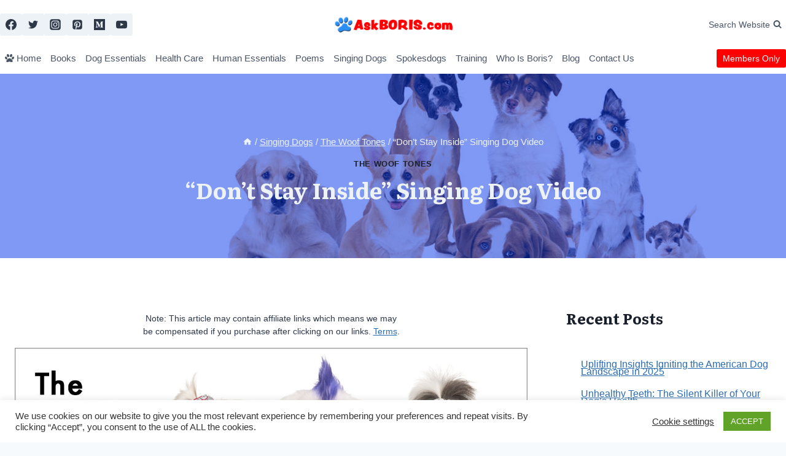

--- FILE ---
content_type: text/html; charset=UTF-8
request_url: https://askboris.com/singing-dogs/the-woof-tones/dont-stay-inside/
body_size: 44701
content:
<!doctype html><html lang="en-US" prefix="og: https://ogp.me/ns#" class="no-js" itemtype="https://schema.org/Blog" itemscope><head><meta charset="UTF-8"><meta name="viewport" content="width=device-width, initial-scale=1, minimum-scale=1"><title>&quot;Don’t Stay Inside&quot; Singing Dog Video - Ask Boris the Dog</title><meta name="description" content="Oh, give me trees, lots of trees, under starry skies aboveDon’t stay insideLet me sniff through the grass and the bushes that I loveDon’t stay inside"/><meta name="robots" content="follow, index, max-snippet:-1, max-video-preview:-1, max-image-preview:large"/><link rel="canonical" href="https://askboris.com/singing-dogs/the-woof-tones/dont-stay-inside/" /><meta property="og:locale" content="en_US" /><meta property="og:type" content="article" /><meta property="og:title" content="&quot;Don’t Stay Inside&quot; Singing Dog Video - Ask Boris the Dog" /><meta property="og:description" content="Oh, give me trees, lots of trees, under starry skies aboveDon’t stay insideLet me sniff through the grass and the bushes that I loveDon’t stay inside" /><meta property="og:url" content="https://askboris.com/singing-dogs/the-woof-tones/dont-stay-inside/" /><meta property="og:site_name" content="Ask Boris the Dog For All Things Canine Related from Products to Reviews" /><meta property="article:tag" content="singing dog video" /><meta property="article:section" content="The Woof Tones" /><meta property="og:updated_time" content="2023-12-12T14:57:53-08:00" /><meta property="og:image" content="https://askboris.com/wp-content/uploads/wp_image_duplicator_uploads/dont-stay-inside-the-woof-tones-at-ask-boris.jpg" /><meta property="og:image:secure_url" content="https://askboris.com/wp-content/uploads/wp_image_duplicator_uploads/dont-stay-inside-the-woof-tones-at-ask-boris.jpg" /><meta property="og:image:width" content="1280" /><meta property="og:image:height" content="720" /><meta property="og:image:alt" content="Dont Stay Inside The Woof Tones at Ask Boris" /><meta property="og:image:type" content="image/jpeg" /><meta property="article:published_time" content="2021-05-10T18:05:44-07:00" /><meta property="article:modified_time" content="2023-12-12T14:57:53-08:00" /><meta name="twitter:card" content="summary_large_image" /><meta name="twitter:title" content="&quot;Don’t Stay Inside&quot; Singing Dog Video - Ask Boris the Dog" /><meta name="twitter:description" content="Oh, give me trees, lots of trees, under starry skies aboveDon’t stay insideLet me sniff through the grass and the bushes that I loveDon’t stay inside" /><meta name="twitter:image" content="https://askboris.com/wp-content/uploads/wp_image_duplicator_uploads/dont-stay-inside-the-woof-tones-at-ask-boris.jpg" /><meta name="twitter:label1" content="Written by" /><meta name="twitter:data1" content="Boris The Dog" /><meta name="twitter:label2" content="Time to read" /><meta name="twitter:data2" content="Less than a minute" /> <script type="application/ld+json" class="rank-math-schema">{"@context":"https://schema.org","@graph":[{"@type":"Organization","@id":"https://askboris.com/#organization","name":"Ask Boris the Dog For All Things Canine Related from Products to Reviews","url":"https://askboris.com","logo":{"@type":"ImageObject","@id":"https://askboris.com/#logo","url":"https://askboris.com/wp-content/uploads/2020/06/cropped-cropped-AskBoris-Logo-250x40-1-150x40.png","contentUrl":"https://askboris.com/wp-content/uploads/2020/06/cropped-cropped-AskBoris-Logo-250x40-1-150x40.png","caption":"Ask Boris the Dog For All Things Canine Related from Products to Reviews","inLanguage":"en-US"}},{"@type":"WebSite","@id":"https://askboris.com/#website","url":"https://askboris.com","name":"Ask Boris the Dog For All Things Canine Related from Products to Reviews","alternateName":"Ask Boris the Dog","publisher":{"@id":"https://askboris.com/#organization"},"inLanguage":"en-US"},{"@type":"ImageObject","@id":"https://askboris.com/wp-content/uploads/wp_image_duplicator_uploads/dont-stay-inside-the-woof-tones-at-ask-boris.jpg","url":"https://askboris.com/wp-content/uploads/wp_image_duplicator_uploads/dont-stay-inside-the-woof-tones-at-ask-boris.jpg","width":"1280","height":"720","caption":"Dont Stay Inside The Woof Tones at Ask Boris","inLanguage":"en-US"},{"@type":"WebPage","@id":"https://askboris.com/singing-dogs/the-woof-tones/dont-stay-inside/#webpage","url":"https://askboris.com/singing-dogs/the-woof-tones/dont-stay-inside/","name":"&quot;Don\u2019t Stay Inside&quot; Singing Dog Video - Ask Boris the Dog","datePublished":"2021-05-10T18:05:44-07:00","dateModified":"2023-12-12T14:57:53-08:00","isPartOf":{"@id":"https://askboris.com/#website"},"primaryImageOfPage":{"@id":"https://askboris.com/wp-content/uploads/wp_image_duplicator_uploads/dont-stay-inside-the-woof-tones-at-ask-boris.jpg"},"inLanguage":"en-US"},{"@type":"Person","@id":"https://askboris.com/singing-dogs/the-woof-tones/dont-stay-inside/#author","name":"Boris The Dog","image":{"@type":"ImageObject","@id":"https://secure.gravatar.com/avatar/ad829b9e9ff61c04d340513b3bf81d86924e56a2155ff7b91d4875e44a7ffea2?s=96&amp;d=mm&amp;r=g","url":"https://secure.gravatar.com/avatar/ad829b9e9ff61c04d340513b3bf81d86924e56a2155ff7b91d4875e44a7ffea2?s=96&amp;d=mm&amp;r=g","caption":"Boris The Dog","inLanguage":"en-US"},"worksFor":{"@id":"https://askboris.com/#organization"}},{"@type":"BlogPosting","headline":"&quot;Don\u2019t Stay Inside&quot; Singing Dog Video - Ask Boris the Dog","keywords":"don't stay inside","datePublished":"2021-05-10T18:05:44-07:00","dateModified":"2023-12-12T14:57:53-08:00","articleSection":"The Woof Tones","author":{"@id":"https://askboris.com/singing-dogs/the-woof-tones/dont-stay-inside/#author","name":"Boris The Dog"},"publisher":{"@id":"https://askboris.com/#organization"},"description":"Oh, give me trees, lots of trees, under starry skies aboveDon\u2019t stay insideLet me sniff through the grass and the bushes that I loveDon\u2019t stay inside","name":"&quot;Don\u2019t Stay Inside&quot; Singing Dog Video - Ask Boris the Dog","@id":"https://askboris.com/singing-dogs/the-woof-tones/dont-stay-inside/#richSnippet","isPartOf":{"@id":"https://askboris.com/singing-dogs/the-woof-tones/dont-stay-inside/#webpage"},"image":{"@id":"https://askboris.com/wp-content/uploads/wp_image_duplicator_uploads/dont-stay-inside-the-woof-tones-at-ask-boris.jpg"},"inLanguage":"en-US","mainEntityOfPage":{"@id":"https://askboris.com/singing-dogs/the-woof-tones/dont-stay-inside/#webpage"}}]}</script> <link rel="alternate" type="application/rss+xml" title="Ask Boris the Dog For All Things Canine Related from Products to Reviews &raquo; Feed" href="https://askboris.com/feed/" /><link rel="alternate" type="application/rss+xml" title="Ask Boris the Dog For All Things Canine Related from Products to Reviews &raquo; Comments Feed" href="https://askboris.com/comments/feed/" /> <script defer src="[data-uri]"></script> <link rel="alternate" title="oEmbed (JSON)" type="application/json+oembed" href="https://askboris.com/wp-json/oembed/1.0/embed?url=https%3A%2F%2Faskboris.com%2Fsinging-dogs%2Fthe-woof-tones%2Fdont-stay-inside%2F" /><link rel="alternate" title="oEmbed (XML)" type="text/xml+oembed" href="https://askboris.com/wp-json/oembed/1.0/embed?url=https%3A%2F%2Faskboris.com%2Fsinging-dogs%2Fthe-woof-tones%2Fdont-stay-inside%2F&#038;format=xml" /><link rel='preload' href='//cdn.shareaholic.net/assets/pub/shareaholic.js' as='script'/> <script data-no-minify='1' data-cfasync='false'>_SHR_SETTINGS = {"endpoints":{"local_recs_url":"https:\/\/askboris.com\/wp-admin\/admin-ajax.php?action=shareaholic_permalink_related","ajax_url":"https:\/\/askboris.com\/wp-admin\/admin-ajax.php"},"site_id":"c0efdab4355e20579f19b8edcabb9ab0","url_components":{"year":"2021","monthnum":"05","day":"10","hour":"18","minute":"05","second":"44","post_id":"1652","postname":"dont-stay-inside","category":"singing-dogs\/the-woof-tones"}};</script> <script data-no-minify='1' data-cfasync='false' src='//cdn.shareaholic.net/assets/pub/shareaholic.js' data-shr-siteid='c0efdab4355e20579f19b8edcabb9ab0' async ></script> <meta name='shareaholic:site_name' content='Ask Boris the Dog For All Things Canine Related from Products to Reviews' /><meta name='shareaholic:language' content='en-US' /><meta name='shareaholic:url' content='https://askboris.com/singing-dogs/the-woof-tones/dont-stay-inside/' /><meta name='shareaholic:keywords' content='tag:singing dog video, cat:the woof tones, type:post' /><meta name='shareaholic:article_published_time' content='2021-05-10T18:05:44-07:00' /><meta name='shareaholic:article_modified_time' content='2023-12-12T14:57:53-08:00' /><meta name='shareaholic:shareable_page' content='true' /><meta name='shareaholic:article_author_name' content='Boris The Dog' /><meta name='shareaholic:site_id' content='c0efdab4355e20579f19b8edcabb9ab0' /><meta name='shareaholic:wp_version' content='9.7.13' /><meta name='shareaholic:image' content='https://askboris.com/wp-content/uploads/wp_image_duplicator_uploads/dont-stay-inside-the-woof-tones-at-ask-boris-1024x576.jpg' /><meta property='og:image' content='https://askboris.com/wp-content/uploads/wp_image_duplicator_uploads/dont-stay-inside-the-woof-tones-at-ask-boris-1024x576.jpg' />  <script src="//www.googletagmanager.com/gtag/js?id=G-3BPLFE0ZSD"  data-cfasync="false" data-wpfc-render="false" async></script> <script data-cfasync="false" data-wpfc-render="false">var mi_version = '9.11.1';
				var mi_track_user = true;
				var mi_no_track_reason = '';
								var MonsterInsightsDefaultLocations = {"page_location":"https:\/\/askboris.com\/singing-dogs\/the-woof-tones\/dont-stay-inside\/"};
								if ( typeof MonsterInsightsPrivacyGuardFilter === 'function' ) {
					var MonsterInsightsLocations = (typeof MonsterInsightsExcludeQuery === 'object') ? MonsterInsightsPrivacyGuardFilter( MonsterInsightsExcludeQuery ) : MonsterInsightsPrivacyGuardFilter( MonsterInsightsDefaultLocations );
				} else {
					var MonsterInsightsLocations = (typeof MonsterInsightsExcludeQuery === 'object') ? MonsterInsightsExcludeQuery : MonsterInsightsDefaultLocations;
				}

								var disableStrs = [
										'ga-disable-G-3BPLFE0ZSD',
									];

				/* Function to detect opted out users */
				function __gtagTrackerIsOptedOut() {
					for (var index = 0; index < disableStrs.length; index++) {
						if (document.cookie.indexOf(disableStrs[index] + '=true') > -1) {
							return true;
						}
					}

					return false;
				}

				/* Disable tracking if the opt-out cookie exists. */
				if (__gtagTrackerIsOptedOut()) {
					for (var index = 0; index < disableStrs.length; index++) {
						window[disableStrs[index]] = true;
					}
				}

				/* Opt-out function */
				function __gtagTrackerOptout() {
					for (var index = 0; index < disableStrs.length; index++) {
						document.cookie = disableStrs[index] + '=true; expires=Thu, 31 Dec 2099 23:59:59 UTC; path=/';
						window[disableStrs[index]] = true;
					}
				}

				if ('undefined' === typeof gaOptout) {
					function gaOptout() {
						__gtagTrackerOptout();
					}
				}
								window.dataLayer = window.dataLayer || [];

				window.MonsterInsightsDualTracker = {
					helpers: {},
					trackers: {},
				};
				if (mi_track_user) {
					function __gtagDataLayer() {
						dataLayer.push(arguments);
					}

					function __gtagTracker(type, name, parameters) {
						if (!parameters) {
							parameters = {};
						}

						if (parameters.send_to) {
							__gtagDataLayer.apply(null, arguments);
							return;
						}

						if (type === 'event') {
														parameters.send_to = monsterinsights_frontend.v4_id;
							var hookName = name;
							if (typeof parameters['event_category'] !== 'undefined') {
								hookName = parameters['event_category'] + ':' + name;
							}

							if (typeof MonsterInsightsDualTracker.trackers[hookName] !== 'undefined') {
								MonsterInsightsDualTracker.trackers[hookName](parameters);
							} else {
								__gtagDataLayer('event', name, parameters);
							}
							
						} else {
							__gtagDataLayer.apply(null, arguments);
						}
					}

					__gtagTracker('js', new Date());
					__gtagTracker('set', {
						'developer_id.dZGIzZG': true,
											});
					if ( MonsterInsightsLocations.page_location ) {
						__gtagTracker('set', MonsterInsightsLocations);
					}
										__gtagTracker('config', 'G-3BPLFE0ZSD', {"forceSSL":"true","link_attribution":"true"} );
										window.gtag = __gtagTracker;										(function () {
						/* https://developers.google.com/analytics/devguides/collection/analyticsjs/ */
						/* ga and __gaTracker compatibility shim. */
						var noopfn = function () {
							return null;
						};
						var newtracker = function () {
							return new Tracker();
						};
						var Tracker = function () {
							return null;
						};
						var p = Tracker.prototype;
						p.get = noopfn;
						p.set = noopfn;
						p.send = function () {
							var args = Array.prototype.slice.call(arguments);
							args.unshift('send');
							__gaTracker.apply(null, args);
						};
						var __gaTracker = function () {
							var len = arguments.length;
							if (len === 0) {
								return;
							}
							var f = arguments[len - 1];
							if (typeof f !== 'object' || f === null || typeof f.hitCallback !== 'function') {
								if ('send' === arguments[0]) {
									var hitConverted, hitObject = false, action;
									if ('event' === arguments[1]) {
										if ('undefined' !== typeof arguments[3]) {
											hitObject = {
												'eventAction': arguments[3],
												'eventCategory': arguments[2],
												'eventLabel': arguments[4],
												'value': arguments[5] ? arguments[5] : 1,
											}
										}
									}
									if ('pageview' === arguments[1]) {
										if ('undefined' !== typeof arguments[2]) {
											hitObject = {
												'eventAction': 'page_view',
												'page_path': arguments[2],
											}
										}
									}
									if (typeof arguments[2] === 'object') {
										hitObject = arguments[2];
									}
									if (typeof arguments[5] === 'object') {
										Object.assign(hitObject, arguments[5]);
									}
									if ('undefined' !== typeof arguments[1].hitType) {
										hitObject = arguments[1];
										if ('pageview' === hitObject.hitType) {
											hitObject.eventAction = 'page_view';
										}
									}
									if (hitObject) {
										action = 'timing' === arguments[1].hitType ? 'timing_complete' : hitObject.eventAction;
										hitConverted = mapArgs(hitObject);
										__gtagTracker('event', action, hitConverted);
									}
								}
								return;
							}

							function mapArgs(args) {
								var arg, hit = {};
								var gaMap = {
									'eventCategory': 'event_category',
									'eventAction': 'event_action',
									'eventLabel': 'event_label',
									'eventValue': 'event_value',
									'nonInteraction': 'non_interaction',
									'timingCategory': 'event_category',
									'timingVar': 'name',
									'timingValue': 'value',
									'timingLabel': 'event_label',
									'page': 'page_path',
									'location': 'page_location',
									'title': 'page_title',
									'referrer' : 'page_referrer',
								};
								for (arg in args) {
																		if (!(!args.hasOwnProperty(arg) || !gaMap.hasOwnProperty(arg))) {
										hit[gaMap[arg]] = args[arg];
									} else {
										hit[arg] = args[arg];
									}
								}
								return hit;
							}

							try {
								f.hitCallback();
							} catch (ex) {
							}
						};
						__gaTracker.create = newtracker;
						__gaTracker.getByName = newtracker;
						__gaTracker.getAll = function () {
							return [];
						};
						__gaTracker.remove = noopfn;
						__gaTracker.loaded = true;
						window['__gaTracker'] = __gaTracker;
					})();
									} else {
										console.log("");
					(function () {
						function __gtagTracker() {
							return null;
						}

						window['__gtagTracker'] = __gtagTracker;
						window['gtag'] = __gtagTracker;
					})();
									}</script> <style id='wp-img-auto-sizes-contain-inline-css'>img:is([sizes=auto i],[sizes^="auto," i]){contain-intrinsic-size:3000px 1500px}
/*# sourceURL=wp-img-auto-sizes-contain-inline-css */</style><link rel='stylesheet' id='kadence-blocks-rowlayout-css' href='https://askboris.com/wp-content/cache/autoptimize/css/autoptimize_single_af73b0ba42fe00f9f6a2a2e9ea7d0f2c.css' media='all' /><link rel='stylesheet' id='kadence-blocks-column-css' href='https://askboris.com/wp-content/cache/autoptimize/css/autoptimize_single_549fc2a5d8e380a1180a79efd5af0dd0.css' media='all' /><link rel='stylesheet' id='kadence-blocks-image-css' href='https://askboris.com/wp-content/cache/autoptimize/css/autoptimize_single_2f90364edcb60044b1fd9532a4a985b0.css' media='all' /><style id='kadence-blocks-advancedheading-inline-css'>.wp-block-kadence-advancedheading mark{background:transparent;border-style:solid;border-width:0}
	.wp-block-kadence-advancedheading mark.kt-highlight{color:#f76a0c;}
	.kb-adv-heading-icon{display: inline-flex;justify-content: center;align-items: center;}
	.is-layout-constrained > .kb-advanced-heading-link {display: block;}.wp-block-kadence-advancedheading.has-background{padding: 0;}	.single-content .kadence-advanced-heading-wrapper h1,
	.single-content .kadence-advanced-heading-wrapper h2,
	.single-content .kadence-advanced-heading-wrapper h3,
	.single-content .kadence-advanced-heading-wrapper h4,
	.single-content .kadence-advanced-heading-wrapper h5,
	.single-content .kadence-advanced-heading-wrapper h6 {margin: 1.5em 0 .5em;}
	.single-content .kadence-advanced-heading-wrapper+* { margin-top:0;}.kb-screen-reader-text{position:absolute;width:1px;height:1px;padding:0;margin:-1px;overflow:hidden;clip:rect(0,0,0,0);}
/*# sourceURL=kadence-blocks-advancedheading-inline-css */</style><link rel='stylesheet' id='kadence-blocks-advancedbtn-css' href='https://askboris.com/wp-content/cache/autoptimize/css/autoptimize_single_269a25e36685ed62df8264049036ed1c.css' media='all' /><style id='wp-emoji-styles-inline-css'>img.wp-smiley, img.emoji {
		display: inline !important;
		border: none !important;
		box-shadow: none !important;
		height: 1em !important;
		width: 1em !important;
		margin: 0 0.07em !important;
		vertical-align: -0.1em !important;
		background: none !important;
		padding: 0 !important;
	}
/*# sourceURL=wp-emoji-styles-inline-css */</style><style id='wp-block-library-inline-css'>:root{--wp-block-synced-color:#7a00df;--wp-block-synced-color--rgb:122,0,223;--wp-bound-block-color:var(--wp-block-synced-color);--wp-editor-canvas-background:#ddd;--wp-admin-theme-color:#007cba;--wp-admin-theme-color--rgb:0,124,186;--wp-admin-theme-color-darker-10:#006ba1;--wp-admin-theme-color-darker-10--rgb:0,107,160.5;--wp-admin-theme-color-darker-20:#005a87;--wp-admin-theme-color-darker-20--rgb:0,90,135;--wp-admin-border-width-focus:2px}@media (min-resolution:192dpi){:root{--wp-admin-border-width-focus:1.5px}}.wp-element-button{cursor:pointer}:root .has-very-light-gray-background-color{background-color:#eee}:root .has-very-dark-gray-background-color{background-color:#313131}:root .has-very-light-gray-color{color:#eee}:root .has-very-dark-gray-color{color:#313131}:root .has-vivid-green-cyan-to-vivid-cyan-blue-gradient-background{background:linear-gradient(135deg,#00d084,#0693e3)}:root .has-purple-crush-gradient-background{background:linear-gradient(135deg,#34e2e4,#4721fb 50%,#ab1dfe)}:root .has-hazy-dawn-gradient-background{background:linear-gradient(135deg,#faaca8,#dad0ec)}:root .has-subdued-olive-gradient-background{background:linear-gradient(135deg,#fafae1,#67a671)}:root .has-atomic-cream-gradient-background{background:linear-gradient(135deg,#fdd79a,#004a59)}:root .has-nightshade-gradient-background{background:linear-gradient(135deg,#330968,#31cdcf)}:root .has-midnight-gradient-background{background:linear-gradient(135deg,#020381,#2874fc)}:root{--wp--preset--font-size--normal:16px;--wp--preset--font-size--huge:42px}.has-regular-font-size{font-size:1em}.has-larger-font-size{font-size:2.625em}.has-normal-font-size{font-size:var(--wp--preset--font-size--normal)}.has-huge-font-size{font-size:var(--wp--preset--font-size--huge)}.has-text-align-center{text-align:center}.has-text-align-left{text-align:left}.has-text-align-right{text-align:right}.has-fit-text{white-space:nowrap!important}#end-resizable-editor-section{display:none}.aligncenter{clear:both}.items-justified-left{justify-content:flex-start}.items-justified-center{justify-content:center}.items-justified-right{justify-content:flex-end}.items-justified-space-between{justify-content:space-between}.screen-reader-text{border:0;clip-path:inset(50%);height:1px;margin:-1px;overflow:hidden;padding:0;position:absolute;width:1px;word-wrap:normal!important}.screen-reader-text:focus{background-color:#ddd;clip-path:none;color:#444;display:block;font-size:1em;height:auto;left:5px;line-height:normal;padding:15px 23px 14px;text-decoration:none;top:5px;width:auto;z-index:100000}html :where(.has-border-color){border-style:solid}html :where([style*=border-top-color]){border-top-style:solid}html :where([style*=border-right-color]){border-right-style:solid}html :where([style*=border-bottom-color]){border-bottom-style:solid}html :where([style*=border-left-color]){border-left-style:solid}html :where([style*=border-width]){border-style:solid}html :where([style*=border-top-width]){border-top-style:solid}html :where([style*=border-right-width]){border-right-style:solid}html :where([style*=border-bottom-width]){border-bottom-style:solid}html :where([style*=border-left-width]){border-left-style:solid}html :where(img[class*=wp-image-]){height:auto;max-width:100%}:where(figure){margin:0 0 1em}html :where(.is-position-sticky){--wp-admin--admin-bar--position-offset:var(--wp-admin--admin-bar--height,0px)}@media screen and (max-width:600px){html :where(.is-position-sticky){--wp-admin--admin-bar--position-offset:0px}}

/*# sourceURL=wp-block-library-inline-css */</style><style id='wp-block-heading-inline-css'>h1:where(.wp-block-heading).has-background,h2:where(.wp-block-heading).has-background,h3:where(.wp-block-heading).has-background,h4:where(.wp-block-heading).has-background,h5:where(.wp-block-heading).has-background,h6:where(.wp-block-heading).has-background{padding:1.25em 2.375em}h1.has-text-align-left[style*=writing-mode]:where([style*=vertical-lr]),h1.has-text-align-right[style*=writing-mode]:where([style*=vertical-rl]),h2.has-text-align-left[style*=writing-mode]:where([style*=vertical-lr]),h2.has-text-align-right[style*=writing-mode]:where([style*=vertical-rl]),h3.has-text-align-left[style*=writing-mode]:where([style*=vertical-lr]),h3.has-text-align-right[style*=writing-mode]:where([style*=vertical-rl]),h4.has-text-align-left[style*=writing-mode]:where([style*=vertical-lr]),h4.has-text-align-right[style*=writing-mode]:where([style*=vertical-rl]),h5.has-text-align-left[style*=writing-mode]:where([style*=vertical-lr]),h5.has-text-align-right[style*=writing-mode]:where([style*=vertical-rl]),h6.has-text-align-left[style*=writing-mode]:where([style*=vertical-lr]),h6.has-text-align-right[style*=writing-mode]:where([style*=vertical-rl]){rotate:180deg}
/*# sourceURL=https://askboris.com/wp-includes/blocks/heading/style.min.css */</style><style id='wp-block-image-inline-css'>.wp-block-image>a,.wp-block-image>figure>a{display:inline-block}.wp-block-image img{box-sizing:border-box;height:auto;max-width:100%;vertical-align:bottom}@media not (prefers-reduced-motion){.wp-block-image img.hide{visibility:hidden}.wp-block-image img.show{animation:show-content-image .4s}}.wp-block-image[style*=border-radius] img,.wp-block-image[style*=border-radius]>a{border-radius:inherit}.wp-block-image.has-custom-border img{box-sizing:border-box}.wp-block-image.aligncenter{text-align:center}.wp-block-image.alignfull>a,.wp-block-image.alignwide>a{width:100%}.wp-block-image.alignfull img,.wp-block-image.alignwide img{height:auto;width:100%}.wp-block-image .aligncenter,.wp-block-image .alignleft,.wp-block-image .alignright,.wp-block-image.aligncenter,.wp-block-image.alignleft,.wp-block-image.alignright{display:table}.wp-block-image .aligncenter>figcaption,.wp-block-image .alignleft>figcaption,.wp-block-image .alignright>figcaption,.wp-block-image.aligncenter>figcaption,.wp-block-image.alignleft>figcaption,.wp-block-image.alignright>figcaption{caption-side:bottom;display:table-caption}.wp-block-image .alignleft{float:left;margin:.5em 1em .5em 0}.wp-block-image .alignright{float:right;margin:.5em 0 .5em 1em}.wp-block-image .aligncenter{margin-left:auto;margin-right:auto}.wp-block-image :where(figcaption){margin-bottom:1em;margin-top:.5em}.wp-block-image.is-style-circle-mask img{border-radius:9999px}@supports ((-webkit-mask-image:none) or (mask-image:none)) or (-webkit-mask-image:none){.wp-block-image.is-style-circle-mask img{border-radius:0;-webkit-mask-image:url('data:image/svg+xml;utf8,<svg viewBox="0 0 100 100" xmlns="http://www.w3.org/2000/svg"><circle cx="50" cy="50" r="50"/></svg>');mask-image:url('data:image/svg+xml;utf8,<svg viewBox="0 0 100 100" xmlns="http://www.w3.org/2000/svg"><circle cx="50" cy="50" r="50"/></svg>');mask-mode:alpha;-webkit-mask-position:center;mask-position:center;-webkit-mask-repeat:no-repeat;mask-repeat:no-repeat;-webkit-mask-size:contain;mask-size:contain}}:root :where(.wp-block-image.is-style-rounded img,.wp-block-image .is-style-rounded img){border-radius:9999px}.wp-block-image figure{margin:0}.wp-lightbox-container{display:flex;flex-direction:column;position:relative}.wp-lightbox-container img{cursor:zoom-in}.wp-lightbox-container img:hover+button{opacity:1}.wp-lightbox-container button{align-items:center;backdrop-filter:blur(16px) saturate(180%);background-color:#5a5a5a40;border:none;border-radius:4px;cursor:zoom-in;display:flex;height:20px;justify-content:center;opacity:0;padding:0;position:absolute;right:16px;text-align:center;top:16px;width:20px;z-index:100}@media not (prefers-reduced-motion){.wp-lightbox-container button{transition:opacity .2s ease}}.wp-lightbox-container button:focus-visible{outline:3px auto #5a5a5a40;outline:3px auto -webkit-focus-ring-color;outline-offset:3px}.wp-lightbox-container button:hover{cursor:pointer;opacity:1}.wp-lightbox-container button:focus{opacity:1}.wp-lightbox-container button:focus,.wp-lightbox-container button:hover,.wp-lightbox-container button:not(:hover):not(:active):not(.has-background){background-color:#5a5a5a40;border:none}.wp-lightbox-overlay{box-sizing:border-box;cursor:zoom-out;height:100vh;left:0;overflow:hidden;position:fixed;top:0;visibility:hidden;width:100%;z-index:100000}.wp-lightbox-overlay .close-button{align-items:center;cursor:pointer;display:flex;justify-content:center;min-height:40px;min-width:40px;padding:0;position:absolute;right:calc(env(safe-area-inset-right) + 16px);top:calc(env(safe-area-inset-top) + 16px);z-index:5000000}.wp-lightbox-overlay .close-button:focus,.wp-lightbox-overlay .close-button:hover,.wp-lightbox-overlay .close-button:not(:hover):not(:active):not(.has-background){background:none;border:none}.wp-lightbox-overlay .lightbox-image-container{height:var(--wp--lightbox-container-height);left:50%;overflow:hidden;position:absolute;top:50%;transform:translate(-50%,-50%);transform-origin:top left;width:var(--wp--lightbox-container-width);z-index:9999999999}.wp-lightbox-overlay .wp-block-image{align-items:center;box-sizing:border-box;display:flex;height:100%;justify-content:center;margin:0;position:relative;transform-origin:0 0;width:100%;z-index:3000000}.wp-lightbox-overlay .wp-block-image img{height:var(--wp--lightbox-image-height);min-height:var(--wp--lightbox-image-height);min-width:var(--wp--lightbox-image-width);width:var(--wp--lightbox-image-width)}.wp-lightbox-overlay .wp-block-image figcaption{display:none}.wp-lightbox-overlay button{background:none;border:none}.wp-lightbox-overlay .scrim{background-color:#fff;height:100%;opacity:.9;position:absolute;width:100%;z-index:2000000}.wp-lightbox-overlay.active{visibility:visible}@media not (prefers-reduced-motion){.wp-lightbox-overlay.active{animation:turn-on-visibility .25s both}.wp-lightbox-overlay.active img{animation:turn-on-visibility .35s both}.wp-lightbox-overlay.show-closing-animation:not(.active){animation:turn-off-visibility .35s both}.wp-lightbox-overlay.show-closing-animation:not(.active) img{animation:turn-off-visibility .25s both}.wp-lightbox-overlay.zoom.active{animation:none;opacity:1;visibility:visible}.wp-lightbox-overlay.zoom.active .lightbox-image-container{animation:lightbox-zoom-in .4s}.wp-lightbox-overlay.zoom.active .lightbox-image-container img{animation:none}.wp-lightbox-overlay.zoom.active .scrim{animation:turn-on-visibility .4s forwards}.wp-lightbox-overlay.zoom.show-closing-animation:not(.active){animation:none}.wp-lightbox-overlay.zoom.show-closing-animation:not(.active) .lightbox-image-container{animation:lightbox-zoom-out .4s}.wp-lightbox-overlay.zoom.show-closing-animation:not(.active) .lightbox-image-container img{animation:none}.wp-lightbox-overlay.zoom.show-closing-animation:not(.active) .scrim{animation:turn-off-visibility .4s forwards}}@keyframes show-content-image{0%{visibility:hidden}99%{visibility:hidden}to{visibility:visible}}@keyframes turn-on-visibility{0%{opacity:0}to{opacity:1}}@keyframes turn-off-visibility{0%{opacity:1;visibility:visible}99%{opacity:0;visibility:visible}to{opacity:0;visibility:hidden}}@keyframes lightbox-zoom-in{0%{transform:translate(calc((-100vw + var(--wp--lightbox-scrollbar-width))/2 + var(--wp--lightbox-initial-left-position)),calc(-50vh + var(--wp--lightbox-initial-top-position))) scale(var(--wp--lightbox-scale))}to{transform:translate(-50%,-50%) scale(1)}}@keyframes lightbox-zoom-out{0%{transform:translate(-50%,-50%) scale(1);visibility:visible}99%{visibility:visible}to{transform:translate(calc((-100vw + var(--wp--lightbox-scrollbar-width))/2 + var(--wp--lightbox-initial-left-position)),calc(-50vh + var(--wp--lightbox-initial-top-position))) scale(var(--wp--lightbox-scale));visibility:hidden}}
/*# sourceURL=https://askboris.com/wp-includes/blocks/image/style.min.css */</style><style id='wp-block-latest-posts-inline-css'>.wp-block-latest-posts{box-sizing:border-box}.wp-block-latest-posts.alignleft{margin-right:2em}.wp-block-latest-posts.alignright{margin-left:2em}.wp-block-latest-posts.wp-block-latest-posts__list{list-style:none}.wp-block-latest-posts.wp-block-latest-posts__list li{clear:both;overflow-wrap:break-word}.wp-block-latest-posts.is-grid{display:flex;flex-wrap:wrap}.wp-block-latest-posts.is-grid li{margin:0 1.25em 1.25em 0;width:100%}@media (min-width:600px){.wp-block-latest-posts.columns-2 li{width:calc(50% - .625em)}.wp-block-latest-posts.columns-2 li:nth-child(2n){margin-right:0}.wp-block-latest-posts.columns-3 li{width:calc(33.33333% - .83333em)}.wp-block-latest-posts.columns-3 li:nth-child(3n){margin-right:0}.wp-block-latest-posts.columns-4 li{width:calc(25% - .9375em)}.wp-block-latest-posts.columns-4 li:nth-child(4n){margin-right:0}.wp-block-latest-posts.columns-5 li{width:calc(20% - 1em)}.wp-block-latest-posts.columns-5 li:nth-child(5n){margin-right:0}.wp-block-latest-posts.columns-6 li{width:calc(16.66667% - 1.04167em)}.wp-block-latest-posts.columns-6 li:nth-child(6n){margin-right:0}}:root :where(.wp-block-latest-posts.is-grid){padding:0}:root :where(.wp-block-latest-posts.wp-block-latest-posts__list){padding-left:0}.wp-block-latest-posts__post-author,.wp-block-latest-posts__post-date{display:block;font-size:.8125em}.wp-block-latest-posts__post-excerpt,.wp-block-latest-posts__post-full-content{margin-bottom:1em;margin-top:.5em}.wp-block-latest-posts__featured-image a{display:inline-block}.wp-block-latest-posts__featured-image img{height:auto;max-width:100%;width:auto}.wp-block-latest-posts__featured-image.alignleft{float:left;margin-right:1em}.wp-block-latest-posts__featured-image.alignright{float:right;margin-left:1em}.wp-block-latest-posts__featured-image.aligncenter{margin-bottom:1em;text-align:center}
/*# sourceURL=https://askboris.com/wp-includes/blocks/latest-posts/style.min.css */</style><style id='wp-block-embed-inline-css'>.wp-block-embed.alignleft,.wp-block-embed.alignright,.wp-block[data-align=left]>[data-type="core/embed"],.wp-block[data-align=right]>[data-type="core/embed"]{max-width:360px;width:100%}.wp-block-embed.alignleft .wp-block-embed__wrapper,.wp-block-embed.alignright .wp-block-embed__wrapper,.wp-block[data-align=left]>[data-type="core/embed"] .wp-block-embed__wrapper,.wp-block[data-align=right]>[data-type="core/embed"] .wp-block-embed__wrapper{min-width:280px}.wp-block-cover .wp-block-embed{min-height:240px;min-width:320px}.wp-block-embed{overflow-wrap:break-word}.wp-block-embed :where(figcaption){margin-bottom:1em;margin-top:.5em}.wp-block-embed iframe{max-width:100%}.wp-block-embed__wrapper{position:relative}.wp-embed-responsive .wp-has-aspect-ratio .wp-block-embed__wrapper:before{content:"";display:block;padding-top:50%}.wp-embed-responsive .wp-has-aspect-ratio iframe{bottom:0;height:100%;left:0;position:absolute;right:0;top:0;width:100%}.wp-embed-responsive .wp-embed-aspect-21-9 .wp-block-embed__wrapper:before{padding-top:42.85%}.wp-embed-responsive .wp-embed-aspect-18-9 .wp-block-embed__wrapper:before{padding-top:50%}.wp-embed-responsive .wp-embed-aspect-16-9 .wp-block-embed__wrapper:before{padding-top:56.25%}.wp-embed-responsive .wp-embed-aspect-4-3 .wp-block-embed__wrapper:before{padding-top:75%}.wp-embed-responsive .wp-embed-aspect-1-1 .wp-block-embed__wrapper:before{padding-top:100%}.wp-embed-responsive .wp-embed-aspect-9-16 .wp-block-embed__wrapper:before{padding-top:177.77%}.wp-embed-responsive .wp-embed-aspect-1-2 .wp-block-embed__wrapper:before{padding-top:200%}
/*# sourceURL=https://askboris.com/wp-includes/blocks/embed/style.min.css */</style><style id='wp-block-paragraph-inline-css'>.is-small-text{font-size:.875em}.is-regular-text{font-size:1em}.is-large-text{font-size:2.25em}.is-larger-text{font-size:3em}.has-drop-cap:not(:focus):first-letter{float:left;font-size:8.4em;font-style:normal;font-weight:100;line-height:.68;margin:.05em .1em 0 0;text-transform:uppercase}body.rtl .has-drop-cap:not(:focus):first-letter{float:none;margin-left:.1em}p.has-drop-cap.has-background{overflow:hidden}:root :where(p.has-background){padding:1.25em 2.375em}:where(p.has-text-color:not(.has-link-color)) a{color:inherit}p.has-text-align-left[style*="writing-mode:vertical-lr"],p.has-text-align-right[style*="writing-mode:vertical-rl"]{rotate:180deg}
/*# sourceURL=https://askboris.com/wp-includes/blocks/paragraph/style.min.css */</style><style id='global-styles-inline-css'>:root{--wp--preset--aspect-ratio--square: 1;--wp--preset--aspect-ratio--4-3: 4/3;--wp--preset--aspect-ratio--3-4: 3/4;--wp--preset--aspect-ratio--3-2: 3/2;--wp--preset--aspect-ratio--2-3: 2/3;--wp--preset--aspect-ratio--16-9: 16/9;--wp--preset--aspect-ratio--9-16: 9/16;--wp--preset--color--black: #000000;--wp--preset--color--cyan-bluish-gray: #abb8c3;--wp--preset--color--white: #ffffff;--wp--preset--color--pale-pink: #f78da7;--wp--preset--color--vivid-red: #cf2e2e;--wp--preset--color--luminous-vivid-orange: #ff6900;--wp--preset--color--luminous-vivid-amber: #fcb900;--wp--preset--color--light-green-cyan: #7bdcb5;--wp--preset--color--vivid-green-cyan: #00d084;--wp--preset--color--pale-cyan-blue: #8ed1fc;--wp--preset--color--vivid-cyan-blue: #0693e3;--wp--preset--color--vivid-purple: #9b51e0;--wp--preset--color--theme-palette-1: var(--global-palette1);--wp--preset--color--theme-palette-2: var(--global-palette2);--wp--preset--color--theme-palette-3: var(--global-palette3);--wp--preset--color--theme-palette-4: var(--global-palette4);--wp--preset--color--theme-palette-5: var(--global-palette5);--wp--preset--color--theme-palette-6: var(--global-palette6);--wp--preset--color--theme-palette-7: var(--global-palette7);--wp--preset--color--theme-palette-8: var(--global-palette8);--wp--preset--color--theme-palette-9: var(--global-palette9);--wp--preset--color--theme-palette-10: var(--global-palette10);--wp--preset--color--theme-palette-11: var(--global-palette11);--wp--preset--color--theme-palette-12: var(--global-palette12);--wp--preset--color--theme-palette-13: var(--global-palette13);--wp--preset--color--theme-palette-14: var(--global-palette14);--wp--preset--color--theme-palette-15: var(--global-palette15);--wp--preset--gradient--vivid-cyan-blue-to-vivid-purple: linear-gradient(135deg,rgb(6,147,227) 0%,rgb(155,81,224) 100%);--wp--preset--gradient--light-green-cyan-to-vivid-green-cyan: linear-gradient(135deg,rgb(122,220,180) 0%,rgb(0,208,130) 100%);--wp--preset--gradient--luminous-vivid-amber-to-luminous-vivid-orange: linear-gradient(135deg,rgb(252,185,0) 0%,rgb(255,105,0) 100%);--wp--preset--gradient--luminous-vivid-orange-to-vivid-red: linear-gradient(135deg,rgb(255,105,0) 0%,rgb(207,46,46) 100%);--wp--preset--gradient--very-light-gray-to-cyan-bluish-gray: linear-gradient(135deg,rgb(238,238,238) 0%,rgb(169,184,195) 100%);--wp--preset--gradient--cool-to-warm-spectrum: linear-gradient(135deg,rgb(74,234,220) 0%,rgb(151,120,209) 20%,rgb(207,42,186) 40%,rgb(238,44,130) 60%,rgb(251,105,98) 80%,rgb(254,248,76) 100%);--wp--preset--gradient--blush-light-purple: linear-gradient(135deg,rgb(255,206,236) 0%,rgb(152,150,240) 100%);--wp--preset--gradient--blush-bordeaux: linear-gradient(135deg,rgb(254,205,165) 0%,rgb(254,45,45) 50%,rgb(107,0,62) 100%);--wp--preset--gradient--luminous-dusk: linear-gradient(135deg,rgb(255,203,112) 0%,rgb(199,81,192) 50%,rgb(65,88,208) 100%);--wp--preset--gradient--pale-ocean: linear-gradient(135deg,rgb(255,245,203) 0%,rgb(182,227,212) 50%,rgb(51,167,181) 100%);--wp--preset--gradient--electric-grass: linear-gradient(135deg,rgb(202,248,128) 0%,rgb(113,206,126) 100%);--wp--preset--gradient--midnight: linear-gradient(135deg,rgb(2,3,129) 0%,rgb(40,116,252) 100%);--wp--preset--font-size--small: var(--global-font-size-small);--wp--preset--font-size--medium: var(--global-font-size-medium);--wp--preset--font-size--large: var(--global-font-size-large);--wp--preset--font-size--x-large: 42px;--wp--preset--font-size--larger: var(--global-font-size-larger);--wp--preset--font-size--xxlarge: var(--global-font-size-xxlarge);--wp--preset--spacing--20: 0.44rem;--wp--preset--spacing--30: 0.67rem;--wp--preset--spacing--40: 1rem;--wp--preset--spacing--50: 1.5rem;--wp--preset--spacing--60: 2.25rem;--wp--preset--spacing--70: 3.38rem;--wp--preset--spacing--80: 5.06rem;--wp--preset--shadow--natural: 6px 6px 9px rgba(0, 0, 0, 0.2);--wp--preset--shadow--deep: 12px 12px 50px rgba(0, 0, 0, 0.4);--wp--preset--shadow--sharp: 6px 6px 0px rgba(0, 0, 0, 0.2);--wp--preset--shadow--outlined: 6px 6px 0px -3px rgb(255, 255, 255), 6px 6px rgb(0, 0, 0);--wp--preset--shadow--crisp: 6px 6px 0px rgb(0, 0, 0);}:where(.is-layout-flex){gap: 0.5em;}:where(.is-layout-grid){gap: 0.5em;}body .is-layout-flex{display: flex;}.is-layout-flex{flex-wrap: wrap;align-items: center;}.is-layout-flex > :is(*, div){margin: 0;}body .is-layout-grid{display: grid;}.is-layout-grid > :is(*, div){margin: 0;}:where(.wp-block-columns.is-layout-flex){gap: 2em;}:where(.wp-block-columns.is-layout-grid){gap: 2em;}:where(.wp-block-post-template.is-layout-flex){gap: 1.25em;}:where(.wp-block-post-template.is-layout-grid){gap: 1.25em;}.has-black-color{color: var(--wp--preset--color--black) !important;}.has-cyan-bluish-gray-color{color: var(--wp--preset--color--cyan-bluish-gray) !important;}.has-white-color{color: var(--wp--preset--color--white) !important;}.has-pale-pink-color{color: var(--wp--preset--color--pale-pink) !important;}.has-vivid-red-color{color: var(--wp--preset--color--vivid-red) !important;}.has-luminous-vivid-orange-color{color: var(--wp--preset--color--luminous-vivid-orange) !important;}.has-luminous-vivid-amber-color{color: var(--wp--preset--color--luminous-vivid-amber) !important;}.has-light-green-cyan-color{color: var(--wp--preset--color--light-green-cyan) !important;}.has-vivid-green-cyan-color{color: var(--wp--preset--color--vivid-green-cyan) !important;}.has-pale-cyan-blue-color{color: var(--wp--preset--color--pale-cyan-blue) !important;}.has-vivid-cyan-blue-color{color: var(--wp--preset--color--vivid-cyan-blue) !important;}.has-vivid-purple-color{color: var(--wp--preset--color--vivid-purple) !important;}.has-black-background-color{background-color: var(--wp--preset--color--black) !important;}.has-cyan-bluish-gray-background-color{background-color: var(--wp--preset--color--cyan-bluish-gray) !important;}.has-white-background-color{background-color: var(--wp--preset--color--white) !important;}.has-pale-pink-background-color{background-color: var(--wp--preset--color--pale-pink) !important;}.has-vivid-red-background-color{background-color: var(--wp--preset--color--vivid-red) !important;}.has-luminous-vivid-orange-background-color{background-color: var(--wp--preset--color--luminous-vivid-orange) !important;}.has-luminous-vivid-amber-background-color{background-color: var(--wp--preset--color--luminous-vivid-amber) !important;}.has-light-green-cyan-background-color{background-color: var(--wp--preset--color--light-green-cyan) !important;}.has-vivid-green-cyan-background-color{background-color: var(--wp--preset--color--vivid-green-cyan) !important;}.has-pale-cyan-blue-background-color{background-color: var(--wp--preset--color--pale-cyan-blue) !important;}.has-vivid-cyan-blue-background-color{background-color: var(--wp--preset--color--vivid-cyan-blue) !important;}.has-vivid-purple-background-color{background-color: var(--wp--preset--color--vivid-purple) !important;}.has-black-border-color{border-color: var(--wp--preset--color--black) !important;}.has-cyan-bluish-gray-border-color{border-color: var(--wp--preset--color--cyan-bluish-gray) !important;}.has-white-border-color{border-color: var(--wp--preset--color--white) !important;}.has-pale-pink-border-color{border-color: var(--wp--preset--color--pale-pink) !important;}.has-vivid-red-border-color{border-color: var(--wp--preset--color--vivid-red) !important;}.has-luminous-vivid-orange-border-color{border-color: var(--wp--preset--color--luminous-vivid-orange) !important;}.has-luminous-vivid-amber-border-color{border-color: var(--wp--preset--color--luminous-vivid-amber) !important;}.has-light-green-cyan-border-color{border-color: var(--wp--preset--color--light-green-cyan) !important;}.has-vivid-green-cyan-border-color{border-color: var(--wp--preset--color--vivid-green-cyan) !important;}.has-pale-cyan-blue-border-color{border-color: var(--wp--preset--color--pale-cyan-blue) !important;}.has-vivid-cyan-blue-border-color{border-color: var(--wp--preset--color--vivid-cyan-blue) !important;}.has-vivid-purple-border-color{border-color: var(--wp--preset--color--vivid-purple) !important;}.has-vivid-cyan-blue-to-vivid-purple-gradient-background{background: var(--wp--preset--gradient--vivid-cyan-blue-to-vivid-purple) !important;}.has-light-green-cyan-to-vivid-green-cyan-gradient-background{background: var(--wp--preset--gradient--light-green-cyan-to-vivid-green-cyan) !important;}.has-luminous-vivid-amber-to-luminous-vivid-orange-gradient-background{background: var(--wp--preset--gradient--luminous-vivid-amber-to-luminous-vivid-orange) !important;}.has-luminous-vivid-orange-to-vivid-red-gradient-background{background: var(--wp--preset--gradient--luminous-vivid-orange-to-vivid-red) !important;}.has-very-light-gray-to-cyan-bluish-gray-gradient-background{background: var(--wp--preset--gradient--very-light-gray-to-cyan-bluish-gray) !important;}.has-cool-to-warm-spectrum-gradient-background{background: var(--wp--preset--gradient--cool-to-warm-spectrum) !important;}.has-blush-light-purple-gradient-background{background: var(--wp--preset--gradient--blush-light-purple) !important;}.has-blush-bordeaux-gradient-background{background: var(--wp--preset--gradient--blush-bordeaux) !important;}.has-luminous-dusk-gradient-background{background: var(--wp--preset--gradient--luminous-dusk) !important;}.has-pale-ocean-gradient-background{background: var(--wp--preset--gradient--pale-ocean) !important;}.has-electric-grass-gradient-background{background: var(--wp--preset--gradient--electric-grass) !important;}.has-midnight-gradient-background{background: var(--wp--preset--gradient--midnight) !important;}.has-small-font-size{font-size: var(--wp--preset--font-size--small) !important;}.has-medium-font-size{font-size: var(--wp--preset--font-size--medium) !important;}.has-large-font-size{font-size: var(--wp--preset--font-size--large) !important;}.has-x-large-font-size{font-size: var(--wp--preset--font-size--x-large) !important;}
/*# sourceURL=global-styles-inline-css */</style><style id='classic-theme-styles-inline-css'>/*! This file is auto-generated */
.wp-block-button__link{color:#fff;background-color:#32373c;border-radius:9999px;box-shadow:none;text-decoration:none;padding:calc(.667em + 2px) calc(1.333em + 2px);font-size:1.125em}.wp-block-file__button{background:#32373c;color:#fff;text-decoration:none}
/*# sourceURL=/wp-includes/css/classic-themes.min.css */</style><link rel='stylesheet' id='cookie-law-info-css' href='https://askboris.com/wp-content/cache/autoptimize/css/autoptimize_single_20e8490fab0dcf7557a5c8b54494db6f.css' media='all' /><link rel='stylesheet' id='cookie-law-info-gdpr-css' href='https://askboris.com/wp-content/cache/autoptimize/css/autoptimize_single_359aca8a88b2331aa34ac505acad9911.css' media='all' /><link rel='stylesheet' id='lasso-live-css' href='https://askboris.com/wp-content/plugins/lasso/admin/assets/css/lasso-live.min.css' media='all' /><link rel='stylesheet' id='lasso-table-frontend-css' href='https://askboris.com/wp-content/plugins/lasso/admin/assets/css/lasso-table-frontend.min.css' media='all' /><link rel='stylesheet' id='ez-toc-css' href='https://askboris.com/wp-content/plugins/easy-table-of-contents/assets/css/screen.min.css' media='all' /><style id='ez-toc-inline-css'>div#ez-toc-container .ez-toc-title {font-size: 120%;}div#ez-toc-container .ez-toc-title {font-weight: 500;}div#ez-toc-container ul li , div#ez-toc-container ul li a {font-size: 95%;}div#ez-toc-container ul li , div#ez-toc-container ul li a {font-weight: 500;}div#ez-toc-container nav ul ul li {font-size: 90%;}.ez-toc-box-title {font-weight: bold; margin-bottom: 10px; text-align: center; text-transform: uppercase; letter-spacing: 1px; color: #666; padding-bottom: 5px;position:absolute;top:-4%;left:5%;background-color: inherit;transition: top 0.3s ease;}.ez-toc-box-title.toc-closed {top:-25%;}
.ez-toc-container-direction {direction: ltr;}.ez-toc-counter ul{counter-reset: item ;}.ez-toc-counter nav ul li a::before {content: counters(item, '.', decimal) '. ';display: inline-block;counter-increment: item;flex-grow: 0;flex-shrink: 0;margin-right: .2em; float: left; }.ez-toc-widget-direction {direction: ltr;}.ez-toc-widget-container ul{counter-reset: item ;}.ez-toc-widget-container nav ul li a::before {content: counters(item, '.', decimal) '. ';display: inline-block;counter-increment: item;flex-grow: 0;flex-shrink: 0;margin-right: .2em; float: left; }
/*# sourceURL=ez-toc-inline-css */</style><link rel='stylesheet' id='kadence-global-css' href='https://askboris.com/wp-content/themes/kadence/assets/css/global.min.css' media='all' /><style id='kadence-global-inline-css'>/* Kadence Base CSS */
:root{--global-palette1:#2B6CB0;--global-palette2:#215387;--global-palette3:#1A202C;--global-palette4:#2D3748;--global-palette5:#4A5568;--global-palette6:#718096;--global-palette7:#EDF2F7;--global-palette8:#F7FAFC;--global-palette9:#ffffff;--global-palette10:oklch(from var(--global-palette1) calc(l + 0.10 * (1 - l)) calc(c * 1.00) calc(h + 180) / 100%);--global-palette11:#13612e;--global-palette12:#1159af;--global-palette13:#b82105;--global-palette14:#f7630c;--global-palette15:#f5a524;--global-palette9rgb:255, 255, 255;--global-palette-highlight:var(--global-palette1);--global-palette-highlight-alt:var(--global-palette2);--global-palette-highlight-alt2:var(--global-palette9);--global-palette-btn-bg:var(--global-palette1);--global-palette-btn-bg-hover:var(--global-palette2);--global-palette-btn:var(--global-palette9);--global-palette-btn-hover:var(--global-palette9);--global-palette-btn-sec-bg:var(--global-palette7);--global-palette-btn-sec-bg-hover:var(--global-palette2);--global-palette-btn-sec:var(--global-palette3);--global-palette-btn-sec-hover:var(--global-palette9);--global-body-font-family:Verdana, Geneva, sans-serif;--global-heading-font-family:Literata, serif;--global-primary-nav-font-family:inherit;--global-fallback-font:sans-serif;--global-display-fallback-font:sans-serif;--global-content-width:1290px;--global-content-wide-width:calc(1290px + 230px);--global-content-narrow-width:842px;--global-content-edge-padding:1.5rem;--global-content-boxed-padding:2rem;--global-calc-content-width:calc(1290px - var(--global-content-edge-padding) - var(--global-content-edge-padding) );--wp--style--global--content-size:var(--global-calc-content-width);}.wp-site-blocks{--global-vw:calc( 100vw - ( 0.5 * var(--scrollbar-offset)));}body{background:var(--global-palette8);}body, input, select, optgroup, textarea{font-style:normal;font-weight:400;font-size:18px;line-height:1.5;font-family:var(--global-body-font-family);color:var(--global-palette4);}.content-bg, body.content-style-unboxed .site{background:var(--global-palette9);}@media all and (max-width: 767px){body{font-size:16px;line-height:1.3;}}h1,h2,h3,h4,h5,h6{font-family:var(--global-heading-font-family);}h1{font-style:normal;font-weight:700;font-size:36px;line-height:1.5;color:var(--global-palette3);}h2{font-style:normal;font-weight:700;font-size:30px;line-height:1.5;color:var(--global-palette3);}h3{font-style:normal;font-weight:700;font-size:24px;line-height:1.5;color:var(--global-palette3);}h4{font-style:normal;font-weight:700;font-size:20px;line-height:1.5;color:var(--global-palette4);}h5{font-style:normal;font-weight:700;font-size:18px;line-height:1.5;color:var(--global-palette4);}h6{font-style:normal;font-weight:700;font-size:16px;line-height:1.5;color:var(--global-palette5);}@media all and (max-width: 1024px){h2{font-size:30px;}}@media all and (max-width: 767px){h1{font-size:32px;line-height:1.4;}h2{font-size:28px;}h3{font-size:22px;}h4{font-size:18px;}h6{font-size:14px;}}.entry-hero .kadence-breadcrumbs{max-width:1290px;}.site-container, .site-header-row-layout-contained, .site-footer-row-layout-contained, .entry-hero-layout-contained, .comments-area, .alignfull > .wp-block-cover__inner-container, .alignwide > .wp-block-cover__inner-container{max-width:var(--global-content-width);}.content-width-narrow .content-container.site-container, .content-width-narrow .hero-container.site-container{max-width:var(--global-content-narrow-width);}@media all and (min-width: 1520px){.wp-site-blocks .content-container  .alignwide{margin-left:-115px;margin-right:-115px;width:unset;max-width:unset;}}@media all and (min-width: 1102px){.content-width-narrow .wp-site-blocks .content-container .alignwide{margin-left:-130px;margin-right:-130px;width:unset;max-width:unset;}}.content-style-boxed .wp-site-blocks .entry-content .alignwide{margin-left:calc( -1 * var( --global-content-boxed-padding ) );margin-right:calc( -1 * var( --global-content-boxed-padding ) );}.content-area{margin-top:5rem;margin-bottom:5rem;}@media all and (max-width: 1024px){.content-area{margin-top:3rem;margin-bottom:3rem;}}@media all and (max-width: 767px){.content-area{margin-top:2rem;margin-bottom:2rem;}}@media all and (max-width: 1024px){:root{--global-content-boxed-padding:2rem;}}@media all and (max-width: 767px){:root{--global-content-boxed-padding:1.5rem;}}.entry-content-wrap{padding:2rem;}@media all and (max-width: 1024px){.entry-content-wrap{padding:2rem;}}@media all and (max-width: 767px){.entry-content-wrap{padding:1.5rem;}}.entry.single-entry{box-shadow:0px 15px 15px -10px rgba(0,0,0,0.05);}.entry.loop-entry{box-shadow:0px 15px 15px -10px rgba(0,0,0,0.05);}.loop-entry .entry-content-wrap{padding:2rem;}@media all and (max-width: 1024px){.loop-entry .entry-content-wrap{padding:2rem;}}@media all and (max-width: 767px){.loop-entry .entry-content-wrap{padding:1.5rem;}}.primary-sidebar.widget-area .widget{margin-bottom:1.5em;color:var(--global-palette4);}.primary-sidebar.widget-area .widget-title{font-weight:700;font-size:20px;line-height:1.5;color:var(--global-palette3);}button, .button, .wp-block-button__link, input[type="button"], input[type="reset"], input[type="submit"], .fl-button, .elementor-button-wrapper .elementor-button, .wc-block-components-checkout-place-order-button, .wc-block-cart__submit{box-shadow:0px 0px 0px -7px rgba(0,0,0,0);}button:hover, button:focus, button:active, .button:hover, .button:focus, .button:active, .wp-block-button__link:hover, .wp-block-button__link:focus, .wp-block-button__link:active, input[type="button"]:hover, input[type="button"]:focus, input[type="button"]:active, input[type="reset"]:hover, input[type="reset"]:focus, input[type="reset"]:active, input[type="submit"]:hover, input[type="submit"]:focus, input[type="submit"]:active, .elementor-button-wrapper .elementor-button:hover, .elementor-button-wrapper .elementor-button:focus, .elementor-button-wrapper .elementor-button:active, .wc-block-cart__submit:hover{box-shadow:0px 15px 25px -7px rgba(0,0,0,0.1);}.kb-button.kb-btn-global-outline.kb-btn-global-inherit{padding-top:calc(px - 2px);padding-right:calc(px - 2px);padding-bottom:calc(px - 2px);padding-left:calc(px - 2px);}@media all and (min-width: 1025px){.transparent-header .entry-hero .entry-hero-container-inner{padding-top:calc(80px + 0px);}}@media all and (max-width: 1024px){.mobile-transparent-header .entry-hero .entry-hero-container-inner{padding-top:80px;}}@media all and (max-width: 767px){.mobile-transparent-header .entry-hero .entry-hero-container-inner{padding-top:80px;}}.wp-site-blocks .entry-hero-container-inner{background:var(--global-palette9);}#kt-scroll-up-reader, #kt-scroll-up{border-radius:0px 0px 0px 0px;bottom:30px;font-size:1.2em;padding:0.4em 0.4em 0.4em 0.4em;}#kt-scroll-up-reader.scroll-up-side-right, #kt-scroll-up.scroll-up-side-right{right:30px;}#kt-scroll-up-reader.scroll-up-side-left, #kt-scroll-up.scroll-up-side-left{left:30px;}.wp-site-blocks .post-title h1{font-style:normal;color:var(--global-palette7);}@media all and (max-width: 1024px){.wp-site-blocks .post-title h1{font-size:26px;}}@media all and (max-width: 767px){.wp-site-blocks .post-title h1{font-size:20px;}}.post-title .entry-taxonomies, .post-title .entry-taxonomies a{font-style:normal;color:var(--global-palette3);}.post-title .entry-taxonomies .category-style-pill a{background:var(--global-palette3);}@media all and (max-width: 1024px){.post-title .entry-taxonomies{font-size:12px;}}@media all and (max-width: 767px){.post-title .entry-taxonomies{font-size:10px;}}.post-title .kadence-breadcrumbs{font-style:normal;color:var(--global-palette7);}@media all and (max-width: 767px){.post-title .kadence-breadcrumbs{font-size:12px;}}.post-hero-section .entry-hero-container-inner{background-image:url('https://askboris.com/wp-content/uploads/2020/09/AskBoris-Dogs-Page-Banner-1080x500-2.jpg');background-repeat:no-repeat;background-position:center;}.entry-hero.post-hero-section .entry-header{min-height:300px;}.post-hero-section .hero-section-overlay{background:rgba(0,52,235,0.5);}@media all and (max-width: 1024px){.entry-hero.post-hero-section .entry-header{min-height:200px;}}@media all and (max-width: 767px){.entry-hero.post-hero-section .entry-header{min-height:200px;}}
/* Kadence Header CSS */
@media all and (max-width: 1024px){.mobile-transparent-header #masthead{position:absolute;left:0px;right:0px;z-index:100;}.kadence-scrollbar-fixer.mobile-transparent-header #masthead{right:var(--scrollbar-offset,0);}.mobile-transparent-header #masthead, .mobile-transparent-header .site-top-header-wrap .site-header-row-container-inner, .mobile-transparent-header .site-main-header-wrap .site-header-row-container-inner, .mobile-transparent-header .site-bottom-header-wrap .site-header-row-container-inner{background:transparent;}.site-header-row-tablet-layout-fullwidth, .site-header-row-tablet-layout-standard{padding:0px;}}@media all and (min-width: 1025px){.transparent-header #masthead{position:absolute;left:0px;right:0px;z-index:100;}.transparent-header.kadence-scrollbar-fixer #masthead{right:var(--scrollbar-offset,0);}.transparent-header #masthead, .transparent-header .site-top-header-wrap .site-header-row-container-inner, .transparent-header .site-main-header-wrap .site-header-row-container-inner, .transparent-header .site-bottom-header-wrap .site-header-row-container-inner{background:transparent;}}.site-branding a.brand img{max-width:200px;}.site-branding a.brand img.svg-logo-image{width:200px;}.site-branding{padding:0px 0px 0px 0px;}#masthead, #masthead .kadence-sticky-header.item-is-fixed:not(.item-at-start):not(.site-header-row-container):not(.site-main-header-wrap), #masthead .kadence-sticky-header.item-is-fixed:not(.item-at-start) > .site-header-row-container-inner{background:#ffffff;}.site-main-header-wrap .site-header-row-container-inner{background:var(--global-palette9);}.site-main-header-inner-wrap{min-height:80px;}.site-main-header-wrap .site-header-row-container-inner>.site-container{padding:0px 0px 0px 0px;}.site-bottom-header-inner-wrap{min-height:0px;}.site-bottom-header-wrap .site-header-row-container-inner>.site-container{padding:0px 0px 10px 0px;}.header-navigation[class*="header-navigation-style-underline"] .header-menu-container.primary-menu-container>ul>li>a:after{width:calc( 100% - 1em);}.main-navigation .primary-menu-container > ul > li.menu-item > a{padding-left:calc(1em / 2);padding-right:calc(1em / 2);padding-top:0.2em;padding-bottom:0.2em;color:var(--global-palette5);}.main-navigation .primary-menu-container > ul > li.menu-item .dropdown-nav-special-toggle{right:calc(1em / 2);}.main-navigation .primary-menu-container > ul li.menu-item > a{font-style:normal;font-weight:400;font-size:15px;}.main-navigation .primary-menu-container > ul > li.menu-item > a:hover{color:var(--global-palette-highlight);}.main-navigation .primary-menu-container > ul > li.menu-item.current-menu-item > a{color:var(--global-palette3);}.header-navigation .header-menu-container ul ul.sub-menu, .header-navigation .header-menu-container ul ul.submenu{background:var(--global-palette3);box-shadow:0px 2px 13px 0px rgba(0,0,0,0.1);}.header-navigation .header-menu-container ul ul li.menu-item, .header-menu-container ul.menu > li.kadence-menu-mega-enabled > ul > li.menu-item > a{border-bottom:1px solid rgba(255,255,255,0.1);border-radius:0px 0px 0px 0px;}.header-navigation .header-menu-container ul ul li.menu-item > a{width:200px;padding-top:1em;padding-bottom:1em;color:var(--global-palette8);font-size:12px;}.header-navigation .header-menu-container ul ul li.menu-item > a:hover{color:var(--global-palette9);background:var(--global-palette4);border-radius:0px 0px 0px 0px;}.header-navigation .header-menu-container ul ul li.menu-item.current-menu-item > a{color:var(--global-palette9);background:var(--global-palette4);border-radius:0px 0px 0px 0px;}.mobile-toggle-open-container .menu-toggle-open, .mobile-toggle-open-container .menu-toggle-open:focus{color:var(--global-palette5);padding:0.4em 0.6em 0.4em 0.6em;font-size:14px;}.mobile-toggle-open-container .menu-toggle-open.menu-toggle-style-bordered{border:1px solid currentColor;}.mobile-toggle-open-container .menu-toggle-open .menu-toggle-icon{font-size:20px;}.mobile-toggle-open-container .menu-toggle-open:hover, .mobile-toggle-open-container .menu-toggle-open:focus-visible{color:var(--global-palette-highlight);}.mobile-navigation ul li{font-size:14px;}.mobile-navigation ul li a{padding-top:1em;padding-bottom:1em;}.mobile-navigation ul li > a, .mobile-navigation ul li.menu-item-has-children > .drawer-nav-drop-wrap{color:var(--global-palette8);}.mobile-navigation ul li.current-menu-item > a, .mobile-navigation ul li.current-menu-item.menu-item-has-children > .drawer-nav-drop-wrap{color:var(--global-palette-highlight);}.mobile-navigation ul li.menu-item-has-children .drawer-nav-drop-wrap, .mobile-navigation ul li:not(.menu-item-has-children) a{border-bottom:1px solid rgba(255,255,255,0.1);}.mobile-navigation:not(.drawer-navigation-parent-toggle-true) ul li.menu-item-has-children .drawer-nav-drop-wrap button{border-left:1px solid rgba(255,255,255,0.1);}#mobile-drawer .drawer-header .drawer-toggle{padding:0.6em 0.15em 0.6em 0.15em;font-size:24px;}#main-header .header-button{font-style:normal;font-weight:normal;font-size:14px;color:var(--global-palette8);background:#fc0101;box-shadow:0px 0px 0px -7px rgba(0,0,0,0);}#main-header .header-button:hover{box-shadow:0px 15px 25px -7px rgba(0,0,0,0.1);}.header-social-wrap .header-social-inner-wrap{font-size:1em;gap:0.3em;}.header-social-wrap .header-social-inner-wrap .social-button{border:2px none transparent;border-radius:3px;}.search-toggle-open-container .search-toggle-open{color:var(--global-palette5);font-style:normal;font-size:14px;}.search-toggle-open-container .search-toggle-open.search-toggle-style-bordered{border:1px solid currentColor;}.search-toggle-open-container .search-toggle-open .search-toggle-icon{font-size:1em;}.search-toggle-open-container .search-toggle-open:hover, .search-toggle-open-container .search-toggle-open:focus{color:var(--global-palette-highlight);}#search-drawer .drawer-inner{background:rgba(9, 12, 16, 0.97);}
/* Kadence Footer CSS */
.site-middle-footer-wrap .site-footer-row-container-inner{background:var(--global-palette9);}.site-middle-footer-inner-wrap{padding-top:30px;padding-bottom:30px;grid-column-gap:30px;grid-row-gap:30px;}.site-middle-footer-inner-wrap .widget{margin-bottom:30px;}.site-middle-footer-inner-wrap .site-footer-section:not(:last-child):after{right:calc(-30px / 2);}.site-top-footer-wrap .site-footer-row-container-inner{background:var(--global-palette9);}.site-top-footer-inner-wrap{padding-top:30px;padding-bottom:30px;grid-column-gap:30px;grid-row-gap:30px;}.site-top-footer-inner-wrap .widget{margin-bottom:30px;}.site-top-footer-inner-wrap .site-footer-section:not(:last-child):after{right:calc(-30px / 2);}.site-bottom-footer-inner-wrap{padding-top:30px;padding-bottom:30px;grid-column-gap:30px;}.site-bottom-footer-inner-wrap .widget{margin-bottom:30px;}.site-bottom-footer-inner-wrap .site-footer-section:not(:last-child):after{right:calc(-30px / 2);}.footer-social-wrap .footer-social-inner-wrap{font-size:1em;gap:0.3em;}.site-footer .site-footer-wrap .site-footer-section .footer-social-wrap .footer-social-inner-wrap .social-button{border:2px none transparent;border-radius:3px;}#colophon .footer-navigation .footer-menu-container > ul > li > a{padding-left:calc(1.2em / 2);padding-right:calc(1.2em / 2);padding-top:calc(0.6em / 2);padding-bottom:calc(0.6em / 2);color:var(--global-palette5);}#colophon .footer-navigation .footer-menu-container > ul li a{font-style:normal;font-size:14px;}#colophon .footer-navigation .footer-menu-container > ul li a:hover{color:var(--global-palette-highlight);}#colophon .footer-navigation .footer-menu-container > ul li.current-menu-item > a{color:var(--global-palette3);}
/* Kadence Pro Header CSS */
.header-navigation-dropdown-direction-left ul ul.submenu, .header-navigation-dropdown-direction-left ul ul.sub-menu{right:0px;left:auto;}.rtl .header-navigation-dropdown-direction-right ul ul.submenu, .rtl .header-navigation-dropdown-direction-right ul ul.sub-menu{left:0px;right:auto;}.header-account-button .nav-drop-title-wrap > .kadence-svg-iconset, .header-account-button > .kadence-svg-iconset{font-size:1.2em;}.site-header-item .header-account-button .nav-drop-title-wrap, .site-header-item .header-account-wrap > .header-account-button{display:flex;align-items:center;}.header-account-style-icon_label .header-account-label{padding-left:5px;}.header-account-style-label_icon .header-account-label{padding-right:5px;}.site-header-item .header-account-wrap .header-account-button{text-decoration:none;box-shadow:none;color:inherit;background:transparent;padding:0.6em 0em 0.6em 0em;}.header-mobile-account-wrap .header-account-button .nav-drop-title-wrap > .kadence-svg-iconset, .header-mobile-account-wrap .header-account-button > .kadence-svg-iconset{font-size:1.2em;}.header-mobile-account-wrap .header-account-button .nav-drop-title-wrap, .header-mobile-account-wrap > .header-account-button{display:flex;align-items:center;}.header-mobile-account-wrap.header-account-style-icon_label .header-account-label{padding-left:5px;}.header-mobile-account-wrap.header-account-style-label_icon .header-account-label{padding-right:5px;}.header-mobile-account-wrap .header-account-button{text-decoration:none;box-shadow:none;color:inherit;background:transparent;padding:0.6em 0em 0.6em 0em;}#login-drawer .drawer-inner .drawer-content{display:flex;justify-content:center;align-items:center;position:absolute;top:0px;bottom:0px;left:0px;right:0px;padding:0px;}#loginform p label{display:block;}#login-drawer #loginform{width:100%;}#login-drawer #loginform input{width:100%;}#login-drawer #loginform input[type="checkbox"]{width:auto;}#login-drawer .drawer-inner .drawer-header{position:relative;z-index:100;}#login-drawer .drawer-content_inner.widget_login_form_inner{padding:2em;width:100%;max-width:350px;border-radius:.25rem;background:var(--global-palette9);color:var(--global-palette4);}#login-drawer .lost_password a{color:var(--global-palette6);}#login-drawer .lost_password, #login-drawer .register-field{text-align:center;}#login-drawer .widget_login_form_inner p{margin-top:1.2em;margin-bottom:0em;}#login-drawer .widget_login_form_inner p:first-child{margin-top:0em;}#login-drawer .widget_login_form_inner label{margin-bottom:0.5em;}#login-drawer hr.register-divider{margin:1.2em 0;border-width:1px;}#login-drawer .register-field{font-size:90%;}@media all and (min-width: 1025px){#login-drawer hr.register-divider.hide-desktop{display:none;}#login-drawer p.register-field.hide-desktop{display:none;}}@media all and (max-width: 1024px){#login-drawer hr.register-divider.hide-mobile{display:none;}#login-drawer p.register-field.hide-mobile{display:none;}}@media all and (max-width: 767px){#login-drawer hr.register-divider.hide-mobile{display:none;}#login-drawer p.register-field.hide-mobile{display:none;}}.tertiary-navigation .tertiary-menu-container > ul > li.menu-item > a{padding-left:calc(1.2em / 2);padding-right:calc(1.2em / 2);padding-top:0.6em;padding-bottom:0.6em;color:var(--global-palette5);}.tertiary-navigation .tertiary-menu-container > ul > li.menu-item > a:hover{color:var(--global-palette-highlight);}.tertiary-navigation .tertiary-menu-container > ul > li.menu-item.current-menu-item > a{color:var(--global-palette3);}.header-navigation[class*="header-navigation-style-underline"] .header-menu-container.tertiary-menu-container>ul>li>a:after{width:calc( 100% - 1.2em);}.quaternary-navigation .quaternary-menu-container > ul > li.menu-item > a{padding-left:calc(1.2em / 2);padding-right:calc(1.2em / 2);padding-top:0.6em;padding-bottom:0.6em;color:var(--global-palette5);}.quaternary-navigation .quaternary-menu-container > ul > li.menu-item > a:hover{color:var(--global-palette-highlight);}.quaternary-navigation .quaternary-menu-container > ul > li.menu-item.current-menu-item > a{color:var(--global-palette3);}.header-navigation[class*="header-navigation-style-underline"] .header-menu-container.quaternary-menu-container>ul>li>a:after{width:calc( 100% - 1.2em);}#main-header .header-divider{border-right:1px solid var(--global-palette6);height:50%;}#main-header .header-divider2{border-right:1px solid var(--global-palette6);height:50%;}#main-header .header-divider3{border-right:1px solid var(--global-palette6);height:50%;}#mobile-header .header-mobile-divider, #mobile-drawer .header-mobile-divider{border-right:1px solid var(--global-palette6);height:50%;}#mobile-drawer .header-mobile-divider{border-top:1px solid var(--global-palette6);width:50%;}#mobile-header .header-mobile-divider2{border-right:1px solid var(--global-palette6);height:50%;}#mobile-drawer .header-mobile-divider2{border-top:1px solid var(--global-palette6);width:50%;}.header-item-search-bar form ::-webkit-input-placeholder{color:currentColor;opacity:0.5;}.header-item-search-bar form ::placeholder{color:currentColor;opacity:0.5;}.header-search-bar form{max-width:100%;width:240px;}.header-mobile-search-bar form{max-width:calc(100vw - var(--global-sm-spacing) - var(--global-sm-spacing));width:240px;}.header-widget-lstyle-normal .header-widget-area-inner a:not(.button){text-decoration:underline;}.element-contact-inner-wrap{display:flex;flex-wrap:wrap;align-items:center;margin-top:-0.6em;margin-left:calc(-0.6em / 2);margin-right:calc(-0.6em / 2);}.element-contact-inner-wrap .header-contact-item{display:inline-flex;flex-wrap:wrap;align-items:center;margin-top:0.6em;margin-left:calc(0.6em / 2);margin-right:calc(0.6em / 2);}.element-contact-inner-wrap .header-contact-item .kadence-svg-iconset{font-size:1em;}.header-contact-item img{display:inline-block;}.header-contact-item .contact-label{margin-left:0.3em;}.rtl .header-contact-item .contact-label{margin-right:0.3em;margin-left:0px;}.header-mobile-contact-wrap .element-contact-inner-wrap{display:flex;flex-wrap:wrap;align-items:center;margin-top:-0.6em;margin-left:calc(-0.6em / 2);margin-right:calc(-0.6em / 2);}.header-mobile-contact-wrap .element-contact-inner-wrap .header-contact-item{display:inline-flex;flex-wrap:wrap;align-items:center;margin-top:0.6em;margin-left:calc(0.6em / 2);margin-right:calc(0.6em / 2);}.header-mobile-contact-wrap .element-contact-inner-wrap .header-contact-item .kadence-svg-iconset{font-size:1em;}#main-header .header-button2{box-shadow:0px 0px 0px -7px rgba(0,0,0,0);}#main-header .header-button2:hover{box-shadow:0px 15px 25px -7px rgba(0,0,0,0.1);}.mobile-header-button2-wrap .mobile-header-button-inner-wrap .mobile-header-button2{border:2px none transparent;box-shadow:0px 0px 0px -7px rgba(0,0,0,0);}.mobile-header-button2-wrap .mobile-header-button-inner-wrap .mobile-header-button2:hover{box-shadow:0px 15px 25px -7px rgba(0,0,0,0.1);}#widget-drawer.popup-drawer-layout-fullwidth .drawer-content .header-widget2, #widget-drawer.popup-drawer-layout-sidepanel .drawer-inner{max-width:400px;}#widget-drawer.popup-drawer-layout-fullwidth .drawer-content .header-widget2{margin:0 auto;}.widget-toggle-open{display:flex;align-items:center;background:transparent;box-shadow:none;}.widget-toggle-open:hover, .widget-toggle-open:focus{border-color:currentColor;background:transparent;box-shadow:none;}.widget-toggle-open .widget-toggle-icon{display:flex;}.widget-toggle-open .widget-toggle-label{padding-right:5px;}.rtl .widget-toggle-open .widget-toggle-label{padding-left:5px;padding-right:0px;}.widget-toggle-open .widget-toggle-label:empty, .rtl .widget-toggle-open .widget-toggle-label:empty{padding-right:0px;padding-left:0px;}.widget-toggle-open-container .widget-toggle-open{color:var(--global-palette5);padding:0.4em 0.6em 0.4em 0.6em;font-size:14px;}.widget-toggle-open-container .widget-toggle-open.widget-toggle-style-bordered{border:1px solid currentColor;}.widget-toggle-open-container .widget-toggle-open .widget-toggle-icon{font-size:20px;}.widget-toggle-open-container .widget-toggle-open:hover, .widget-toggle-open-container .widget-toggle-open:focus{color:var(--global-palette-highlight);}#widget-drawer .header-widget-2style-normal a:not(.button){text-decoration:underline;}#widget-drawer .header-widget-2style-plain a:not(.button){text-decoration:none;}#widget-drawer .header-widget2 .widget-title{color:var(--global-palette9);}#widget-drawer .header-widget2{color:var(--global-palette8);}#widget-drawer .header-widget2 a:not(.button), #widget-drawer .header-widget2 .drawer-sub-toggle{color:var(--global-palette8);}#widget-drawer .header-widget2 a:not(.button):hover, #widget-drawer .header-widget2 .drawer-sub-toggle:hover{color:var(--global-palette9);}#mobile-secondary-site-navigation ul li{font-size:14px;}#mobile-secondary-site-navigation ul li a{padding-top:1em;padding-bottom:1em;}#mobile-secondary-site-navigation ul li > a, #mobile-secondary-site-navigation ul li.menu-item-has-children > .drawer-nav-drop-wrap{color:var(--global-palette8);}#mobile-secondary-site-navigation ul li.current-menu-item > a, #mobile-secondary-site-navigation ul li.current-menu-item.menu-item-has-children > .drawer-nav-drop-wrap{color:var(--global-palette-highlight);}#mobile-secondary-site-navigation ul li.menu-item-has-children .drawer-nav-drop-wrap, #mobile-secondary-site-navigation ul li:not(.menu-item-has-children) a{border-bottom:1px solid rgba(255,255,255,0.1);}#mobile-secondary-site-navigation:not(.drawer-navigation-parent-toggle-true) ul li.menu-item-has-children .drawer-nav-drop-wrap button{border-left:1px solid rgba(255,255,255,0.1);}
/*# sourceURL=kadence-global-inline-css */</style><link rel='stylesheet' id='menu-addons-css' href='https://askboris.com/wp-content/cache/autoptimize/css/autoptimize_single_2645c94620e3f8f0e4c257f22b0898cf.css' media='all' /><link rel='stylesheet' id='kadence-rankmath-css' href='https://askboris.com/wp-content/themes/kadence/assets/css/rankmath.min.css' media='all' /><style id='kadence-blocks-global-variables-inline-css'>:root {--global-kb-font-size-sm:clamp(0.8rem, 0.73rem + 0.217vw, 0.9rem);--global-kb-font-size-md:clamp(1.1rem, 0.995rem + 0.326vw, 1.25rem);--global-kb-font-size-lg:clamp(1.75rem, 1.576rem + 0.543vw, 2rem);--global-kb-font-size-xl:clamp(2.25rem, 1.728rem + 1.63vw, 3rem);--global-kb-font-size-xxl:clamp(2.5rem, 1.456rem + 3.26vw, 4rem);--global-kb-font-size-xxxl:clamp(2.75rem, 0.489rem + 7.065vw, 6rem);}
/*# sourceURL=kadence-blocks-global-variables-inline-css */</style><style id='kadence_blocks_css-inline-css'>.kb-row-layout-id2106_9cd284-68 > .kt-row-column-wrap{max-width:var( --global-content-width, 1290px );padding-left:var(--global-content-edge-padding);padding-right:var(--global-content-edge-padding);padding-top:var( --global-kb-row-default-top, var(--global-kb-spacing-sm, 1.5rem) );padding-bottom:var( --global-kb-row-default-bottom, var(--global-kb-spacing-sm, 1.5rem) );grid-template-columns:minmax(0, calc(20% - ((var(--kb-default-row-gutter, var(--global-row-gutter-md, 2rem)) * 1 )/2)))minmax(0, calc(80% - ((var(--kb-default-row-gutter, var(--global-row-gutter-md, 2rem)) * 1 )/2)));}@media all and (max-width: 767px){.kb-row-layout-id2106_9cd284-68 > .kt-row-column-wrap{grid-template-columns:minmax(0, 1fr);}}.kadence-column2106_a66659-29 > .kt-inside-inner-col{column-gap:var(--global-kb-gap-sm, 1rem);}.kadence-column2106_a66659-29 > .kt-inside-inner-col{flex-direction:column;}.kadence-column2106_a66659-29 > .kt-inside-inner-col > .aligncenter{width:100%;}@media all and (max-width: 1024px){.kadence-column2106_a66659-29 > .kt-inside-inner-col{flex-direction:column;justify-content:center;}}@media all and (max-width: 767px){.kadence-column2106_a66659-29 > .kt-inside-inner-col{flex-direction:column;justify-content:center;}}.kb-image2106_0a044b-39 .kb-image-has-overlay:after{opacity:0.3;}.kadence-column2106_749b33-b6 > .kt-inside-inner-col{column-gap:var(--global-kb-gap-sm, 1rem);}.kadence-column2106_749b33-b6 > .kt-inside-inner-col{flex-direction:column;}.kadence-column2106_749b33-b6 > .kt-inside-inner-col > .aligncenter{width:100%;}@media all and (max-width: 1024px){.kadence-column2106_749b33-b6 > .kt-inside-inner-col{flex-direction:column;justify-content:center;}}@media all and (max-width: 767px){.kadence-column2106_749b33-b6 > .kt-inside-inner-col{flex-direction:column;justify-content:center;}}.wp-block-kadence-advancedheading.kt-adv-heading2106_041c38-24 mark.kt-highlight, .wp-block-kadence-advancedheading.kt-adv-heading2106_041c38-24[data-kb-block="kb-adv-heading2106_041c38-24"] mark.kt-highlight{-webkit-box-decoration-break:clone;box-decoration-break:clone;}.wp-block-kadence-advancedheading.kt-adv-heading2106_041c38-24 img.kb-inline-image, .wp-block-kadence-advancedheading.kt-adv-heading2106_041c38-24[data-kb-block="kb-adv-heading2106_041c38-24"] img.kb-inline-image{width:150px;display:inline-block;}@media all and (max-width: 767px){.wp-block-kadence-advancedheading.kt-adv-heading2106_041c38-24, .wp-block-kadence-advancedheading.kt-adv-heading2106_041c38-24[data-kb-block="kb-adv-heading2106_041c38-24"]{font-size:var(--global-kb-font-size-md, 1.25rem);}}.wp-block-kadence-advancedheading.kt-adv-heading2106_8dd316-de mark.kt-highlight, .wp-block-kadence-advancedheading.kt-adv-heading2106_8dd316-de[data-kb-block="kb-adv-heading2106_8dd316-de"] mark.kt-highlight{-webkit-box-decoration-break:clone;box-decoration-break:clone;}.wp-block-kadence-advancedheading.kt-adv-heading2106_8dd316-de img.kb-inline-image, .wp-block-kadence-advancedheading.kt-adv-heading2106_8dd316-de[data-kb-block="kb-adv-heading2106_8dd316-de"] img.kb-inline-image{width:150px;display:inline-block;}@media all and (max-width: 767px){.wp-block-kadence-advancedheading.kt-adv-heading2106_8dd316-de, .wp-block-kadence-advancedheading.kt-adv-heading2106_8dd316-de[data-kb-block="kb-adv-heading2106_8dd316-de"]{font-size:var(--global-kb-font-size-md, 1.25rem);}}.wp-block-kadence-advancedheading.kt-adv-heading2106_5a24b6-ac mark.kt-highlight, .wp-block-kadence-advancedheading.kt-adv-heading2106_5a24b6-ac[data-kb-block="kb-adv-heading2106_5a24b6-ac"] mark.kt-highlight{-webkit-box-decoration-break:clone;box-decoration-break:clone;}.wp-block-kadence-advancedheading.kt-adv-heading2106_5a24b6-ac img.kb-inline-image, .wp-block-kadence-advancedheading.kt-adv-heading2106_5a24b6-ac[data-kb-block="kb-adv-heading2106_5a24b6-ac"] img.kb-inline-image{width:150px;display:inline-block;}@media all and (max-width: 767px){.wp-block-kadence-advancedheading.kt-adv-heading2106_5a24b6-ac, .wp-block-kadence-advancedheading.kt-adv-heading2106_5a24b6-ac[data-kb-block="kb-adv-heading2106_5a24b6-ac"]{font-size:var(--global-kb-font-size-md, 1.25rem);}}.wp-block-kadence-advancedheading.kt-adv-heading2106_e74595-80 mark.kt-highlight, .wp-block-kadence-advancedheading.kt-adv-heading2106_e74595-80[data-kb-block="kb-adv-heading2106_e74595-80"] mark.kt-highlight{-webkit-box-decoration-break:clone;box-decoration-break:clone;}.wp-block-kadence-advancedheading.kt-adv-heading2106_e74595-80 img.kb-inline-image, .wp-block-kadence-advancedheading.kt-adv-heading2106_e74595-80[data-kb-block="kb-adv-heading2106_e74595-80"] img.kb-inline-image{width:150px;display:inline-block;}@media all and (max-width: 767px){.wp-block-kadence-advancedheading.kt-adv-heading2106_e74595-80, .wp-block-kadence-advancedheading.kt-adv-heading2106_e74595-80[data-kb-block="kb-adv-heading2106_e74595-80"]{font-size:var(--global-kb-font-size-md, 1.25rem);}}.kb-row-layout-id2106_6256f0-d9 > .kt-row-column-wrap{max-width:var( --global-content-width, 1290px );padding-left:var(--global-content-edge-padding);padding-right:var(--global-content-edge-padding);padding-top:var( --global-kb-row-default-top, var(--global-kb-spacing-sm, 1.5rem) );padding-bottom:var( --global-kb-row-default-bottom, var(--global-kb-spacing-sm, 1.5rem) );grid-template-columns:minmax(0, 1fr);}@media all and (max-width: 767px){.kb-row-layout-id2106_6256f0-d9 > .kt-row-column-wrap{grid-template-columns:minmax(0, 1fr);}}.kadence-column2106_63358f-41 > .kt-inside-inner-col{column-gap:var(--global-kb-gap-sm, 1rem);}.kadence-column2106_63358f-41 > .kt-inside-inner-col{flex-direction:column;}.kadence-column2106_63358f-41 > .kt-inside-inner-col > .aligncenter{width:100%;}@media all and (max-width: 1024px){.kadence-column2106_63358f-41 > .kt-inside-inner-col{flex-direction:column;justify-content:center;}}@media all and (max-width: 767px){.kadence-column2106_63358f-41 > .kt-inside-inner-col{flex-direction:column;justify-content:center;}}.wp-block-kadence-advancedheading.kt-adv-heading2106_cb39a3-32 mark.kt-highlight, .wp-block-kadence-advancedheading.kt-adv-heading2106_cb39a3-32[data-kb-block="kb-adv-heading2106_cb39a3-32"] mark.kt-highlight{-webkit-box-decoration-break:clone;box-decoration-break:clone;}.wp-block-kadence-advancedheading.kt-adv-heading2106_cb39a3-32 img.kb-inline-image, .wp-block-kadence-advancedheading.kt-adv-heading2106_cb39a3-32[data-kb-block="kb-adv-heading2106_cb39a3-32"] img.kb-inline-image{width:150px;display:inline-block;}.kb-row-layout-id2106_08185b-b8 > .kt-row-column-wrap{max-width:var( --global-content-width, 1290px );padding-left:var(--global-content-edge-padding);padding-right:var(--global-content-edge-padding);padding-top:var( --global-kb-row-default-top, var(--global-kb-spacing-sm, 1.5rem) );padding-bottom:var( --global-kb-row-default-bottom, var(--global-kb-spacing-sm, 1.5rem) );}.kb-row-layout-id2106_08185b-b8 > .kt-row-column-wrap > div:not(.added-for-specificity){grid-column:initial;}.kb-row-layout-id2106_08185b-b8 > .kt-row-column-wrap{grid-template-columns:repeat(3, minmax(0, 1fr));}@media all and (max-width: 767px){.kb-row-layout-id2106_08185b-b8 > .kt-row-column-wrap > div:not(.added-for-specificity){grid-column:initial;}.kb-row-layout-id2106_08185b-b8 > .kt-row-column-wrap{grid-template-columns:minmax(0, 1fr);}}.kadence-column2106_ca06e0-20 > .kt-inside-inner-col{column-gap:var(--global-kb-gap-sm, 1rem);}.kadence-column2106_ca06e0-20 > .kt-inside-inner-col{flex-direction:column;}.kadence-column2106_ca06e0-20 > .kt-inside-inner-col > .aligncenter{width:100%;}@media all and (max-width: 1024px){.kadence-column2106_ca06e0-20 > .kt-inside-inner-col{flex-direction:column;justify-content:center;}}@media all and (max-width: 767px){.kadence-column2106_ca06e0-20 > .kt-inside-inner-col{flex-direction:column;justify-content:center;}}.kb-image2106_415fde-57 .kb-image-has-overlay:after{opacity:0.3;}.wp-block-kadence-advancedheading.kt-adv-heading2106_f7b3cc-f9 mark.kt-highlight, .wp-block-kadence-advancedheading.kt-adv-heading2106_f7b3cc-f9[data-kb-block="kb-adv-heading2106_f7b3cc-f9"] mark.kt-highlight{-webkit-box-decoration-break:clone;box-decoration-break:clone;}.wp-block-kadence-advancedheading.kt-adv-heading2106_f7b3cc-f9 img.kb-inline-image, .wp-block-kadence-advancedheading.kt-adv-heading2106_f7b3cc-f9[data-kb-block="kb-adv-heading2106_f7b3cc-f9"] img.kb-inline-image{width:150px;display:inline-block;}ul.menu .wp-block-kadence-advancedbtn .kb-btn2106_2dfa88-6d.kb-button{width:initial;}.kadence-column2106_7004ae-b0 > .kt-inside-inner-col{column-gap:var(--global-kb-gap-sm, 1rem);}.kadence-column2106_7004ae-b0 > .kt-inside-inner-col{flex-direction:column;}.kadence-column2106_7004ae-b0 > .kt-inside-inner-col > .aligncenter{width:100%;}@media all and (max-width: 1024px){.kadence-column2106_7004ae-b0 > .kt-inside-inner-col{flex-direction:column;justify-content:center;}}@media all and (max-width: 767px){.kadence-column2106_7004ae-b0 > .kt-inside-inner-col{flex-direction:column;justify-content:center;}}.kb-image2106_6f7acd-62 .kb-image-has-overlay:after{opacity:0.3;}.wp-block-kadence-advancedheading.kt-adv-heading2106_8b45ea-fc mark.kt-highlight, .wp-block-kadence-advancedheading.kt-adv-heading2106_8b45ea-fc[data-kb-block="kb-adv-heading2106_8b45ea-fc"] mark.kt-highlight{-webkit-box-decoration-break:clone;box-decoration-break:clone;}.wp-block-kadence-advancedheading.kt-adv-heading2106_8b45ea-fc img.kb-inline-image, .wp-block-kadence-advancedheading.kt-adv-heading2106_8b45ea-fc[data-kb-block="kb-adv-heading2106_8b45ea-fc"] img.kb-inline-image{width:150px;display:inline-block;}ul.menu .wp-block-kadence-advancedbtn .kb-btn2106_d3d525-da.kb-button{width:initial;}.kadence-column2106_157f6b-33 > .kt-inside-inner-col{column-gap:var(--global-kb-gap-sm, 1rem);}.kadence-column2106_157f6b-33 > .kt-inside-inner-col{flex-direction:column;}.kadence-column2106_157f6b-33 > .kt-inside-inner-col > .aligncenter{width:100%;}@media all and (max-width: 1024px){.kadence-column2106_157f6b-33 > .kt-inside-inner-col{flex-direction:column;justify-content:center;}}@media all and (max-width: 767px){.kadence-column2106_157f6b-33 > .kt-inside-inner-col{flex-direction:column;justify-content:center;}}.kb-image2106_df08c9-32 .kb-image-has-overlay:after{opacity:0.3;}.wp-block-kadence-advancedheading.kt-adv-heading2106_509e74-a9 mark.kt-highlight, .wp-block-kadence-advancedheading.kt-adv-heading2106_509e74-a9[data-kb-block="kb-adv-heading2106_509e74-a9"] mark.kt-highlight{-webkit-box-decoration-break:clone;box-decoration-break:clone;}.wp-block-kadence-advancedheading.kt-adv-heading2106_509e74-a9 img.kb-inline-image, .wp-block-kadence-advancedheading.kt-adv-heading2106_509e74-a9[data-kb-block="kb-adv-heading2106_509e74-a9"] img.kb-inline-image{width:150px;display:inline-block;}ul.menu .wp-block-kadence-advancedbtn .kb-btn2106_27af94-2a.kb-button{width:initial;}.kb-row-layout-wrap.wp-block-kadence-rowlayout.kb-row-layout-id2123_c53299-43{margin-bottom:var(--global-kb-spacing-xxs, 0.5rem);}.kb-row-layout-id2123_c53299-43 > .kt-row-column-wrap{grid-template-columns:minmax(0, 1fr);}@media all and (max-width: 767px){.kb-row-layout-id2123_c53299-43 > .kt-row-column-wrap{grid-template-columns:minmax(0, 1fr);}}.kadence-column2123_dd46b0-0b > .kt-inside-inner-col{display:flex;}.kadence-column2123_dd46b0-0b > .kt-inside-inner-col{padding-top:0px;padding-bottom:0px;}.kadence-column2123_dd46b0-0b > .kt-inside-inner-col{column-gap:var(--global-kb-gap-sm, 1rem);}.kadence-column2123_dd46b0-0b > .kt-inside-inner-col{flex-direction:column;justify-content:center;}.kadence-column2123_dd46b0-0b > .kt-inside-inner-col > .aligncenter{width:100%;}.kt-row-column-wrap > .kadence-column2123_dd46b0-0b{align-self:center;}.kt-inner-column-height-full:not(.kt-has-1-columns) > .wp-block-kadence-column.kadence-column2123_dd46b0-0b{align-self:auto;}.kt-inner-column-height-full:not(.kt-has-1-columns) > .wp-block-kadence-column.kadence-column2123_dd46b0-0b > .kt-inside-inner-col{flex-direction:column;justify-content:center;}.kadence-column2123_dd46b0-0b, .kt-inside-inner-col > .kadence-column2123_dd46b0-0b:not(.specificity){margin-top:0px;margin-bottom:0px;}@media all and (max-width: 1024px){.kt-row-column-wrap > .kadence-column2123_dd46b0-0b{align-self:center;}}@media all and (max-width: 1024px){.kt-inner-column-height-full:not(.kt-has-1-columns) > .wp-block-kadence-column.kadence-column2123_dd46b0-0b{align-self:auto;}}@media all and (max-width: 1024px){.kt-inner-column-height-full:not(.kt-has-1-columns) > .wp-block-kadence-column.kadence-column2123_dd46b0-0b > .kt-inside-inner-col{flex-direction:column;justify-content:center;}}@media all and (max-width: 1024px){.kadence-column2123_dd46b0-0b > .kt-inside-inner-col{flex-direction:column;justify-content:center;}}@media all and (max-width: 767px){.kt-row-column-wrap > .kadence-column2123_dd46b0-0b{align-self:center;}.kt-inner-column-height-full:not(.kt-has-1-columns) > .wp-block-kadence-column.kadence-column2123_dd46b0-0b{align-self:auto;}.kt-inner-column-height-full:not(.kt-has-1-columns) > .wp-block-kadence-column.kadence-column2123_dd46b0-0b > .kt-inside-inner-col{flex-direction:column;justify-content:center;}.kadence-column2123_dd46b0-0b > .kt-inside-inner-col{flex-direction:column;justify-content:center;}}.wp-block-kadence-advancedheading.kt-adv-heading2123_19abd9-4b, .wp-block-kadence-advancedheading.kt-adv-heading2123_19abd9-4b[data-kb-block="kb-adv-heading2123_19abd9-4b"]{padding-top:0px;padding-bottom:0px;margin-top:var(--global-kb-spacing-xxs, 0.5rem);margin-bottom:var(--global-kb-spacing-xxs, 0.5rem);text-align:center;font-size:var(--global-kb-font-size-sm, 0.9rem);}.wp-block-kadence-advancedheading.kt-adv-heading2123_19abd9-4b mark.kt-highlight, .wp-block-kadence-advancedheading.kt-adv-heading2123_19abd9-4b[data-kb-block="kb-adv-heading2123_19abd9-4b"] mark.kt-highlight{-webkit-box-decoration-break:clone;box-decoration-break:clone;}.wp-block-kadence-advancedheading.kt-adv-heading2123_19abd9-4b img.kb-inline-image, .wp-block-kadence-advancedheading.kt-adv-heading2123_19abd9-4b[data-kb-block="kb-adv-heading2123_19abd9-4b"] img.kb-inline-image{width:150px;display:inline-block;}.wp-block-kadence-advancedheading.kt-adv-heading1652_a88268-62 mark.kt-highlight, .wp-block-kadence-advancedheading.kt-adv-heading1652_a88268-62[data-kb-block="kb-adv-heading1652_a88268-62"] mark.kt-highlight{-webkit-box-decoration-break:clone;box-decoration-break:clone;}.wp-block-kadence-advancedheading.kt-adv-heading1652_a88268-62 img.kb-inline-image, .wp-block-kadence-advancedheading.kt-adv-heading1652_a88268-62[data-kb-block="kb-adv-heading1652_a88268-62"] img.kb-inline-image{width:150px;display:inline-block;}
/*# sourceURL=kadence_blocks_css-inline-css */</style> <script defer src="https://askboris.com/wp-content/plugins/google-analytics-for-wordpress/assets/js/frontend-gtag.min.js" id="monsterinsights-frontend-script-js" data-wp-strategy="async"></script> <script data-cfasync="false" data-wpfc-render="false" id='monsterinsights-frontend-script-js-extra'>var monsterinsights_frontend = {"js_events_tracking":"true","download_extensions":"doc,pdf,ppt,zip,xls,docx,pptx,xlsx","inbound_paths":"[]","home_url":"https:\/\/askboris.com","hash_tracking":"false","v4_id":"G-3BPLFE0ZSD"};</script> <script defer src="https://askboris.com/wp-includes/js/jquery/jquery.min.js" id="jquery-core-js"></script> <script defer src="https://askboris.com/wp-includes/js/jquery/jquery-migrate.min.js" id="jquery-migrate-js"></script> <script defer id="cookie-law-info-js-extra" src="[data-uri]"></script> <script defer src="https://askboris.com/wp-content/cache/autoptimize/js/autoptimize_single_c5592a6fda4d0b779f56db2d5ddac010.js" id="cookie-law-info-js"></script> <link rel="https://api.w.org/" href="https://askboris.com/wp-json/" /><link rel="alternate" title="JSON" type="application/json" href="https://askboris.com/wp-json/wp/v2/posts/1652" /><link rel="EditURI" type="application/rsd+xml" title="RSD" href="https://askboris.com/xmlrpc.php?rsd" /><link rel='shortlink' href='https://askboris.com/?p=1652' /> <script defer src="[data-uri]"></script> <script type="text/javascript">(function(url){
	if(/(?:Chrome\/26\.0\.1410\.63 Safari\/537\.31|WordfenceTestMonBot)/.test(navigator.userAgent)){ return; }
	var addEvent = function(evt, handler) {
		if (window.addEventListener) {
			document.addEventListener(evt, handler, false);
		} else if (window.attachEvent) {
			document.attachEvent('on' + evt, handler);
		}
	};
	var removeEvent = function(evt, handler) {
		if (window.removeEventListener) {
			document.removeEventListener(evt, handler, false);
		} else if (window.detachEvent) {
			document.detachEvent('on' + evt, handler);
		}
	};
	var evts = 'contextmenu dblclick drag dragend dragenter dragleave dragover dragstart drop keydown keypress keyup mousedown mousemove mouseout mouseover mouseup mousewheel scroll'.split(' ');
	var logHuman = function() {
		if (window.wfLogHumanRan) { return; }
		window.wfLogHumanRan = true;
		var wfscr = document.createElement('script');
		wfscr.type = 'text/javascript';
		wfscr.async = true;
		wfscr.src = url + '&r=' + Math.random();
		(document.getElementsByTagName('head')[0]||document.getElementsByTagName('body')[0]).appendChild(wfscr);
		for (var i = 0; i < evts.length; i++) {
			removeEvent(evts[i], logHuman);
		}
	};
	for (var i = 0; i < evts.length; i++) {
		addEvent(evts[i], logHuman);
	}
})('//askboris.com/?wordfence_lh=1&hid=D57402B9EE1FE23A6CA20E97AEF62059');</script><style type="text/css">:root{
				--lasso-main: #3d85c6 !important;
				--lasso-title: black !important;
				--lasso-button: #2b6cb0 !important;
				--lasso-secondary-button: #2b6cb0 !important;
				--lasso-button-text: white !important;
				--lasso-background: white !important;
				--lasso-pros: #22baa0 !important;
				--lasso-cons: #e06470 !important;
			}</style> <script defer src="[data-uri]"></script> <link rel="preload" id="kadence-header-preload" href="https://askboris.com/wp-content/themes/kadence/assets/css/header.min.css?ver=1.4.3" as="style"><link rel="preload" id="kadence-content-preload" href="https://askboris.com/wp-content/themes/kadence/assets/css/content.min.css?ver=1.4.3" as="style"><link rel="preload" id="kadence-sidebar-preload" href="https://askboris.com/wp-content/themes/kadence/assets/css/sidebar.min.css?ver=1.4.3" as="style"><link rel="preload" id="kadence-related-posts-preload" href="https://askboris.com/wp-content/themes/kadence/assets/css/related-posts.min.css?ver=1.4.3" as="style"><link rel="preload" id="kad-splide-preload" href="https://askboris.com/wp-content/themes/kadence/assets/css/kadence-splide.min.css?ver=1.4.3" as="style"><link rel="preload" id="kadence-footer-preload" href="https://askboris.com/wp-content/themes/kadence/assets/css/footer.min.css?ver=1.4.3" as="style">  <script type="text/plain" data-cli-class="cli-blocker-script"  data-cli-script-type="non-necessary" data-cli-block="true"  data-cli-element-position="head">!function(f,b,e,v,n,t,s){if(f.fbq)return;n=f.fbq=function(){n.callMethod?
n.callMethod.apply(n,arguments):n.queue.push(arguments)};if(!f._fbq)f._fbq=n;
n.push=n;n.loaded=!0;n.version='2.0';n.queue=[];t=b.createElement(e);t.async=!0;
t.src=v;s=b.getElementsByTagName(e)[0];s.parentNode.insertBefore(t,s)}(window,
document,'script','https://connect.facebook.net/en_US/fbevents.js');</script>  <script type="text/plain" data-cli-class="cli-blocker-script"  data-cli-script-type="non-necessary" data-cli-block="true"  data-cli-element-position="head">var url = window.location.origin + '?ob=open-bridge';
            fbq('set', 'openbridge', '2802106210026259', url);
fbq('init', '2802106210026259', {}, {
    "agent": "wordpress-6.9-4.1.5"
})</script><script type="text/plain" data-cli-class="cli-blocker-script"  data-cli-script-type="non-necessary" data-cli-block="true"  data-cli-element-position="head">fbq('track', 'PageView', []);</script><script defer src="[data-uri]"></script> <script type="text/javascript" src="https://js.getlasso.co/lasso-performance.min.js" defer></script> <script defer src="[data-uri]"></script> <link rel='stylesheet' id='kadence-fonts-gfonts-css' href='https://fonts.googleapis.com/css?family=Literata:700&#038;display=swap' media='all' /><link rel="icon" href="https://askboris.com/wp-content/uploads/2023/11/cropped-AskBorisLogo-Circular-Welcome-600x600-1-32x32.jpg" sizes="32x32" /><link rel="icon" href="https://askboris.com/wp-content/uploads/2023/11/cropped-AskBorisLogo-Circular-Welcome-600x600-1-192x192.jpg" sizes="192x192" /><link rel="apple-touch-icon" href="https://askboris.com/wp-content/uploads/2023/11/cropped-AskBorisLogo-Circular-Welcome-600x600-1-180x180.jpg" /><meta name="msapplication-TileImage" content="https://askboris.com/wp-content/uploads/2023/11/cropped-AskBorisLogo-Circular-Welcome-600x600-1-270x270.jpg" /><style id="wp-custom-css">.lasso-container .lasso-display.lasso-flow a.lasso-title {
    font-size: 21px
			!important;
	font: inherit;
}</style></head><body data-rsssl=1 class="wp-singular post-template-default single single-post postid-1652 single-format-standard wp-custom-logo wp-embed-responsive wp-theme-kadence lasso-v347 footer-on-bottom hide-focus-outline link-style-standard has-sidebar content-title-style-above content-width-normal content-style-unboxed content-vertical-padding-show non-transparent-header mobile-non-transparent-header"> <noscript> <img height="1" width="1" style="display:none" alt="fbpx"
src="https://www.facebook.com/tr?id=2802106210026259&ev=PageView&noscript=1" /> </noscript><div id="wrapper" class="site wp-site-blocks"> <a class="skip-link screen-reader-text scroll-ignore" href="#main">Skip to content</a><link rel='stylesheet' id='kadence-header-css' href='https://askboris.com/wp-content/themes/kadence/assets/css/header.min.css' media='all' /><header id="masthead" class="site-header" role="banner" itemtype="https://schema.org/WPHeader" itemscope><div id="main-header" class="site-header-wrap"><div class="site-header-inner-wrap"><div class="site-header-upper-wrap"><div class="site-header-upper-inner-wrap"><div class="site-main-header-wrap site-header-row-container site-header-focus-item site-header-row-layout-standard" data-section="kadence_customizer_header_main"><div class="site-header-row-container-inner"><div class="site-container"><div class="site-main-header-inner-wrap site-header-row site-header-row-has-sides site-header-row-center-column"><div class="site-header-main-section-left site-header-section site-header-section-left"><div class="site-header-item site-header-focus-item" data-section="kadence_customizer_header_social"><div class="header-social-wrap"><div class="header-social-inner-wrap element-social-inner-wrap social-show-label-false social-style-filled"><a href="https://www.facebook.com/AskBorisTheDog" aria-label="Facebook" target="_blank" rel="noopener noreferrer"  class="social-button header-social-item social-link-facebook"><span class="kadence-svg-iconset"><svg class="kadence-svg-icon kadence-facebook-svg" fill="currentColor" version="1.1" xmlns="http://www.w3.org/2000/svg" width="32" height="32" viewBox="0 0 32 32"><title>Facebook</title><path d="M31.997 15.999c0-8.836-7.163-15.999-15.999-15.999s-15.999 7.163-15.999 15.999c0 7.985 5.851 14.604 13.499 15.804v-11.18h-4.062v-4.625h4.062v-3.525c0-4.010 2.389-6.225 6.043-6.225 1.75 0 3.581 0.313 3.581 0.313v3.937h-2.017c-1.987 0-2.607 1.233-2.607 2.498v3.001h4.437l-0.709 4.625h-3.728v11.18c7.649-1.2 13.499-7.819 13.499-15.804z"></path> </svg></span></a><a href="https://twitter.com/askboris" aria-label="Twitter" target="_blank" rel="noopener noreferrer"  class="social-button header-social-item social-link-twitter"><span class="kadence-svg-iconset"><svg class="kadence-svg-icon kadence-twitter-svg" fill="currentColor" version="1.1" xmlns="http://www.w3.org/2000/svg" width="26" height="28" viewBox="0 0 26 28"><title>Twitter</title><path d="M25.312 6.375c-0.688 1-1.547 1.891-2.531 2.609 0.016 0.219 0.016 0.438 0.016 0.656 0 6.672-5.078 14.359-14.359 14.359-2.859 0-5.516-0.828-7.75-2.266 0.406 0.047 0.797 0.063 1.219 0.063 2.359 0 4.531-0.797 6.266-2.156-2.219-0.047-4.078-1.5-4.719-3.5 0.313 0.047 0.625 0.078 0.953 0.078 0.453 0 0.906-0.063 1.328-0.172-2.312-0.469-4.047-2.5-4.047-4.953v-0.063c0.672 0.375 1.453 0.609 2.281 0.641-1.359-0.906-2.25-2.453-2.25-4.203 0-0.938 0.25-1.797 0.688-2.547 2.484 3.062 6.219 5.063 10.406 5.281-0.078-0.375-0.125-0.766-0.125-1.156 0-2.781 2.25-5.047 5.047-5.047 1.453 0 2.766 0.609 3.687 1.594 1.141-0.219 2.234-0.641 3.203-1.219-0.375 1.172-1.172 2.156-2.219 2.781 1.016-0.109 2-0.391 2.906-0.781z"></path> </svg></span></a><a href="https://www.instagram.com/askboristhedog/" aria-label="Instagram" target="_blank" rel="noopener noreferrer"  class="social-button header-social-item social-link-instagram"><span class="kadence-svg-iconset"><svg class="kadence-svg-icon kadence-instagram-svg" fill="currentColor" version="1.1" xmlns="http://www.w3.org/2000/svg" width="32" height="32" viewBox="0 0 32 32"><title>Instagram</title><path d="M21.138 0.242c3.767 0.007 3.914 0.038 4.65 0.144 1.52 0.219 2.795 0.825 3.837 1.821 0.584 0.562 0.987 1.112 1.349 1.848 0.442 0.899 0.659 1.75 0.758 3.016 0.021 0.271 0.031 4.592 0.031 8.916s-0.009 8.652-0.030 8.924c-0.098 1.245-0.315 2.104-0.743 2.986-0.851 1.755-2.415 3.035-4.303 3.522-0.685 0.177-1.304 0.26-2.371 0.31-0.381 0.019-4.361 0.024-8.342 0.024s-7.959-0.012-8.349-0.029c-0.921-0.044-1.639-0.136-2.288-0.303-1.876-0.485-3.469-1.784-4.303-3.515-0.436-0.904-0.642-1.731-0.751-3.045-0.031-0.373-0.039-2.296-0.039-8.87 0-2.215-0.002-3.866 0-5.121 0.006-3.764 0.037-3.915 0.144-4.652 0.219-1.518 0.825-2.795 1.825-3.833 0.549-0.569 1.105-0.975 1.811-1.326 0.915-0.456 1.756-0.668 3.106-0.781 0.374-0.031 2.298-0.038 8.878-0.038h5.13zM15.999 4.364v0c-3.159 0-3.555 0.014-4.796 0.070-1.239 0.057-2.084 0.253-2.824 0.541-0.765 0.297-1.415 0.695-2.061 1.342s-1.045 1.296-1.343 2.061c-0.288 0.74-0.485 1.586-0.541 2.824-0.056 1.241-0.070 1.638-0.070 4.798s0.014 3.556 0.070 4.797c0.057 1.239 0.253 2.084 0.541 2.824 0.297 0.765 0.695 1.415 1.342 2.061s1.296 1.046 2.061 1.343c0.74 0.288 1.586 0.484 2.825 0.541 1.241 0.056 1.638 0.070 4.798 0.070s3.556-0.014 4.797-0.070c1.239-0.057 2.085-0.253 2.826-0.541 0.765-0.297 1.413-0.696 2.060-1.343s1.045-1.296 1.343-2.061c0.286-0.74 0.482-1.586 0.541-2.824 0.056-1.241 0.070-1.637 0.070-4.797s-0.015-3.557-0.070-4.798c-0.058-1.239-0.255-2.084-0.541-2.824-0.298-0.765-0.696-1.415-1.343-2.061s-1.295-1.045-2.061-1.342c-0.742-0.288-1.588-0.484-2.827-0.541-1.241-0.056-1.636-0.070-4.796-0.070zM14.957 6.461c0.31-0 0.655 0 1.044 0 3.107 0 3.475 0.011 4.702 0.067 1.135 0.052 1.75 0.241 2.16 0.401 0.543 0.211 0.93 0.463 1.337 0.87s0.659 0.795 0.871 1.338c0.159 0.41 0.349 1.025 0.401 2.16 0.056 1.227 0.068 1.595 0.068 4.701s-0.012 3.474-0.068 4.701c-0.052 1.135-0.241 1.75-0.401 2.16-0.211 0.543-0.463 0.93-0.871 1.337s-0.794 0.659-1.337 0.87c-0.41 0.16-1.026 0.349-2.16 0.401-1.227 0.056-1.595 0.068-4.702 0.068s-3.475-0.012-4.702-0.068c-1.135-0.052-1.75-0.242-2.161-0.401-0.543-0.211-0.931-0.463-1.338-0.87s-0.659-0.794-0.871-1.337c-0.159-0.41-0.349-1.025-0.401-2.16-0.056-1.227-0.067-1.595-0.067-4.703s0.011-3.474 0.067-4.701c0.052-1.135 0.241-1.75 0.401-2.16 0.211-0.543 0.463-0.931 0.871-1.338s0.795-0.659 1.338-0.871c0.41-0.16 1.026-0.349 2.161-0.401 1.073-0.048 1.489-0.063 3.658-0.065v0.003zM16.001 10.024c-3.3 0-5.976 2.676-5.976 5.976s2.676 5.975 5.976 5.975c3.3 0 5.975-2.674 5.975-5.975s-2.675-5.976-5.975-5.976zM16.001 12.121c2.142 0 3.879 1.736 3.879 3.879s-1.737 3.879-3.879 3.879c-2.142 0-3.879-1.737-3.879-3.879s1.736-3.879 3.879-3.879zM22.212 8.393c-0.771 0-1.396 0.625-1.396 1.396s0.625 1.396 1.396 1.396 1.396-0.625 1.396-1.396c0-0.771-0.625-1.396-1.396-1.396v0.001z"></path> </svg></span></a><a href="https://www.pinterest.ca/askboris/" aria-label="Pinterest" target="_blank" rel="noopener noreferrer"  class="social-button header-social-item social-link-pinterest"><span class="kadence-svg-iconset"><svg class="kadence-svg-icon kadence-pinterest-svg" fill="currentColor" version="1.1" xmlns="http://www.w3.org/2000/svg" width="24" height="28" viewBox="0 0 24 28"><title>Pinterest</title><path d="M19.5 2c2.484 0 4.5 2.016 4.5 4.5v15c0 2.484-2.016 4.5-4.5 4.5h-11.328c0.516-0.734 1.359-2 1.687-3.281 0 0 0.141-0.531 0.828-3.266 0.422 0.797 1.625 1.484 2.906 1.484 3.813 0 6.406-3.484 6.406-8.141 0-3.516-2.984-6.797-7.516-6.797-5.641 0-8.484 4.047-8.484 7.422 0 2.031 0.781 3.844 2.438 4.531 0.266 0.109 0.516 0 0.594-0.297 0.047-0.203 0.172-0.734 0.234-0.953 0.078-0.297 0.047-0.406-0.172-0.656-0.469-0.578-0.781-1.297-0.781-2.344 0-3 2.25-5.672 5.844-5.672 3.187 0 4.937 1.937 4.937 4.547 0 3.422-1.516 6.312-3.766 6.312-1.234 0-2.172-1.031-1.875-2.297 0.359-1.5 1.047-3.125 1.047-4.203 0-0.969-0.516-1.781-1.594-1.781-1.266 0-2.281 1.313-2.281 3.063 0 0 0 1.125 0.375 1.891-1.297 5.5-1.531 6.469-1.531 6.469-0.344 1.437-0.203 3.109-0.109 3.969h-2.859c-2.484 0-4.5-2.016-4.5-4.5v-15c0-2.484 2.016-4.5 4.5-4.5h15z"></path> </svg></span></a><a href="https://medium.com/@askboristhedog" aria-label="Medium" target="_blank" rel="noopener noreferrer"  class="social-button header-social-item social-link-medium"><span class="kadence-svg-iconset"><svg class="kadence-svg-icon kadence-medium-svg" fill="currentColor" version="1.1" xmlns="http://www.w3.org/2000/svg" width="32" height="32" viewBox="0 0 32 32"><title>Medium</title><path d="M0 0v32h32v-32zM26.584 7.581l-1.716 1.645c-0.121 0.092-0.198 0.237-0.198 0.399 0 0.030 0.003 0.059 0.007 0.087l-0-0.003v12.089c-0.004 0.025-0.007 0.053-0.007 0.083 0 0.162 0.077 0.306 0.196 0.398l0.001 0.001 1.676 1.645v0.361h-8.429v-0.36l1.736-1.687c0.171-0.171 0.171-0.22 0.171-0.48v-9.773l-4.827 12.26h-0.653l-5.621-12.26v8.217c-0.007 0.046-0.010 0.099-0.010 0.152 0 0.307 0.122 0.586 0.321 0.791l-0-0 2.259 2.739v0.361h-6.403v-0.36l2.26-2.74c0.189-0.196 0.306-0.464 0.306-0.759 0-0.065-0.006-0.129-0.017-0.19l0.001 0.007v-9.501c0.003-0.025 0.004-0.055 0.004-0.085 0-0.245-0.106-0.465-0.274-0.617l-0.001-0.001-2.008-2.419v-0.36h6.232l4.817 10.564 4.235-10.565h5.941z"></path> </svg></span></a><a href="https://www.youtube.com/channel/UCGsPji1ICmOAKWKdDC1rtBg" aria-label="YouTube" target="_blank" rel="noopener noreferrer"  class="social-button header-social-item social-link-youtube"><span class="kadence-svg-iconset"><svg class="kadence-svg-icon kadence-youtube-svg" fill="currentColor" version="1.1" xmlns="http://www.w3.org/2000/svg" width="28" height="28" viewBox="0 0 28 28"><title>YouTube</title><path d="M11.109 17.625l7.562-3.906-7.562-3.953v7.859zM14 4.156c5.891 0 9.797 0.281 9.797 0.281 0.547 0.063 1.75 0.063 2.812 1.188 0 0 0.859 0.844 1.109 2.781 0.297 2.266 0.281 4.531 0.281 4.531v2.125s0.016 2.266-0.281 4.531c-0.25 1.922-1.109 2.781-1.109 2.781-1.062 1.109-2.266 1.109-2.812 1.172 0 0-3.906 0.297-9.797 0.297v0c-7.281-0.063-9.516-0.281-9.516-0.281-0.625-0.109-2.031-0.078-3.094-1.188 0 0-0.859-0.859-1.109-2.781-0.297-2.266-0.281-4.531-0.281-4.531v-2.125s-0.016-2.266 0.281-4.531c0.25-1.937 1.109-2.781 1.109-2.781 1.062-1.125 2.266-1.125 2.812-1.188 0 0 3.906-0.281 9.797-0.281v0z"></path> </svg></span></a></div></div></div><div class="site-header-main-section-left-center site-header-section site-header-section-left-center"></div></div><div class="site-header-main-section-center site-header-section site-header-section-center"><div class="site-header-item site-header-focus-item" data-section="title_tagline"><div class="site-branding branding-layout-standard site-brand-logo-only"><a class="brand has-logo-image" href="https://askboris.com/" rel="home"><img width="250" height="40" src="https://askboris.com/wp-content/uploads/2020/06/cropped-cropped-AskBoris-Logo-250x40-1.png" class="custom-logo" alt="AskBoris.com" decoding="async" /></a></div></div></div><div class="site-header-main-section-right site-header-section site-header-section-right"><div class="site-header-main-section-right-center site-header-section site-header-section-right-center"></div><div class="site-header-item site-header-focus-item" data-section="kadence_customizer_header_search"><div class="search-toggle-open-container"> <button class="search-toggle-open drawer-toggle search-toggle-style-default" aria-label="View Search Form" aria-haspopup="dialog" aria-controls="search-drawer" data-toggle-target="#search-drawer" data-toggle-body-class="showing-popup-drawer-from-full" aria-expanded="false" data-set-focus="#search-drawer .search-field"
 > <span class="search-toggle-label vs-lg-true vs-md-true vs-sm-false">Search Website</span> <span class="search-toggle-icon"><span class="kadence-svg-iconset"><svg aria-hidden="true" class="kadence-svg-icon kadence-search-svg" fill="currentColor" version="1.1" xmlns="http://www.w3.org/2000/svg" width="26" height="28" viewBox="0 0 26 28"><title>Search</title><path d="M18 13c0-3.859-3.141-7-7-7s-7 3.141-7 7 3.141 7 7 7 7-3.141 7-7zM26 26c0 1.094-0.906 2-2 2-0.531 0-1.047-0.219-1.406-0.594l-5.359-5.344c-1.828 1.266-4.016 1.937-6.234 1.937-6.078 0-11-4.922-11-11s4.922-11 11-11 11 4.922 11 11c0 2.219-0.672 4.406-1.937 6.234l5.359 5.359c0.359 0.359 0.578 0.875 0.578 1.406z"></path> </svg></span></span> </button></div></div></div></div></div></div></div></div></div><div class="site-bottom-header-wrap site-header-row-container site-header-focus-item site-header-row-layout-standard" data-section="kadence_customizer_header_bottom"><div class="site-header-row-container-inner"><div class="site-container"><div class="site-bottom-header-inner-wrap site-header-row site-header-row-has-sides site-header-row-no-center"><div class="site-header-bottom-section-left site-header-section site-header-section-left"><div class="site-header-item site-header-focus-item site-header-item-main-navigation header-navigation-layout-stretch-false header-navigation-layout-fill-stretch-false" data-section="kadence_customizer_primary_navigation"><nav id="site-navigation" class="main-navigation header-navigation hover-to-open nav--toggle-sub header-navigation-style-underline header-navigation-dropdown-animation-none" role="navigation" aria-label="Primary"><div class="primary-menu-container header-menu-container"><ul id="primary-menu" class="menu"><li id="menu-item-671" class="menu-item menu-item-type-custom menu-item-object-custom menu-item-home menu-item-671 kadence-menu-has-icon kadence-menu-icon-side-left"><a href="https://askboris.com/"><span class="menu-label-icon-wrap" style=" "><span class="menu-label-icon"><svg viewBox="0 0 512 512" height="24" width="24" fill="currentColor" xmlns="http://www.w3.org/2000/svg"><path d="M85.231 330.958C36 330.958 0 273.792 0 231.5c0-28.292 16-58.042 49.538-58.042 49.231 0 85.231 57.458 85.231 99.75 0 28.292-15.692 57.75-49.538 57.75zm348 106.167c0 37.042-32 42.875-63.385 42.875-41.231 0-74.462-26.25-113.846-26.25-41.231 0-76.308 25.958-120.923 25.958-29.847 0-56.308-9.625-56.308-42.583C78.769 368 180.616 265.333 256 265.333s177.231 102.959 177.231 171.792zM182.462 203.792c-49.847 0-80-59.5-80-100.333C102.462 70.792 120.308 32 160 32c50.154 0 80 59.5 80 100.333 0 32.667-17.846 71.459-57.538 71.459zM272 132.333C272 91.5 301.846 32 352 32c39.692 0 57.539 38.792 57.539 71.458 0 40.833-30.154 100.333-80.001 100.333C289.846 203.792 272 165 272 132.333zM512 231.5c0 42.292-36 99.458-85.231 99.458-33.847 0-49.538-29.458-49.538-57.75 0-42.291 35.999-99.75 85.231-99.75C496 173.458 512 203.208 512 231.5z"></path></svg></span></span>Home</a></li><li id="menu-item-938" class="menu-item menu-item-type-post_type menu-item-object-page menu-item-938"><a href="https://askboris.com/books/">Books</a></li><li id="menu-item-663" class="menu-item menu-item-type-post_type menu-item-object-page menu-item-663"><a href="https://askboris.com/every-day-dog-essentials/">Dog Essentials</a></li><li id="menu-item-1060" class="menu-item menu-item-type-post_type menu-item-object-page menu-item-1060"><a href="https://askboris.com/dog-health-care-products/">Health Care</a></li><li id="menu-item-661" class="menu-item menu-item-type-post_type menu-item-object-page menu-item-661"><a href="https://askboris.com/every-humans-essentials/">Human Essentials</a></li><li id="menu-item-1343" class="menu-item menu-item-type-post_type menu-item-object-page menu-item-1343"><a href="https://askboris.com/poems-from-the-dog/">Poems</a></li><li id="menu-item-1372" class="menu-item menu-item-type-post_type menu-item-object-page menu-item-1372"><a href="https://askboris.com/singing-dogs/">Singing Dogs</a></li><li id="menu-item-1495" class="menu-item menu-item-type-post_type menu-item-object-page menu-item-1495"><a href="https://askboris.com/welcome-to-the-spokesdogs-page/">Spokesdogs</a></li><li id="menu-item-204" class="menu-item menu-item-type-post_type menu-item-object-page menu-item-204"><a href="https://askboris.com/k-9-super-heroes-dog-whispering-training/">Training</a></li><li id="menu-item-206" class="menu-item menu-item-type-post_type menu-item-object-page menu-item-206"><a href="https://askboris.com/about/">Who Is Boris?</a></li><li id="menu-item-1925" class="menu-item menu-item-type-post_type menu-item-object-page current_page_parent menu-item-1925"><a href="https://askboris.com/blog/">Blog</a></li><li id="menu-item-662" class="menu-item menu-item-type-post_type menu-item-object-page menu-item-662"><a href="https://askboris.com/contact-us/">Contact Us</a></li></ul></div></nav></div></div><div class="site-header-bottom-section-right site-header-section site-header-section-right"><div class="site-header-item site-header-focus-item" data-section="kadence_customizer_header_button"><div class="header-button-wrap"><div class="header-button-inner-wrap"><a href="https://askboris.com/members/" target="_self" class="button header-button button-size-small button-style-filled">Members Only</a></div></div></div></div></div></div></div></div></div></div><div id="mobile-header" class="site-mobile-header-wrap"><div class="site-header-inner-wrap"><div class="site-header-upper-wrap"><div class="site-header-upper-inner-wrap"><div class="site-main-header-wrap site-header-focus-item site-header-row-layout-standard site-header-row-tablet-layout-default site-header-row-mobile-layout-default "><div class="site-header-row-container-inner"><div class="site-container"><div class="site-main-header-inner-wrap site-header-row site-header-row-has-sides site-header-row-no-center"><div class="site-header-main-section-left site-header-section site-header-section-left"><div class="site-header-item site-header-focus-item" data-section="title_tagline"><div class="site-branding mobile-site-branding branding-layout-standard branding-tablet-layout-standard site-brand-logo-only branding-mobile-layout-standard site-brand-logo-only"><a class="brand has-logo-image" href="https://askboris.com/" rel="home"><img width="250" height="40" src="https://askboris.com/wp-content/uploads/2020/06/cropped-cropped-AskBoris-Logo-250x40-1.png" class="custom-logo" alt="AskBoris.com" decoding="async" /></a></div></div></div><div class="site-header-main-section-right site-header-section site-header-section-right"><div class="site-header-item site-header-focus-item site-header-item-navgation-popup-toggle" data-section="kadence_customizer_mobile_trigger"><div class="mobile-toggle-open-container"> <button id="mobile-toggle" class="menu-toggle-open drawer-toggle menu-toggle-style-default" aria-label="Open menu" data-toggle-target="#mobile-drawer" data-toggle-body-class="showing-popup-drawer-from-right" aria-expanded="false" data-set-focus=".menu-toggle-close"
 > <span class="menu-toggle-icon"><span class="kadence-svg-iconset"><svg aria-hidden="true" class="kadence-svg-icon kadence-menu-svg" fill="currentColor" version="1.1" xmlns="http://www.w3.org/2000/svg" width="24" height="24" viewBox="0 0 24 24"><title>Toggle Menu</title><path d="M3 13h18c0.552 0 1-0.448 1-1s-0.448-1-1-1h-18c-0.552 0-1 0.448-1 1s0.448 1 1 1zM3 7h18c0.552 0 1-0.448 1-1s-0.448-1-1-1h-18c-0.552 0-1 0.448-1 1s0.448 1 1 1zM3 19h18c0.552 0 1-0.448 1-1s-0.448-1-1-1h-18c-0.552 0-1 0.448-1 1s0.448 1 1 1z"></path> </svg></span></span> </button></div></div></div></div></div></div></div></div></div></div></div></header><main id="inner-wrap" class="wrap kt-clear" role="main"><link rel='stylesheet' id='kadence-content-css' href='https://askboris.com/wp-content/themes/kadence/assets/css/content.min.css' media='all' /><section class="entry-hero post-hero-section entry-hero-layout-standard"><div class="entry-hero-container-inner"><div class="hero-section-overlay"></div><div class="hero-container site-container"><header class="entry-header post-title title-align-center title-tablet-align-inherit title-mobile-align-inherit"><nav id="kadence-breadcrumbs" aria-label="Breadcrumbs"  class="kadence-breadcrumbs"><div class="kadence-breadcrumb-container"><span><a href="https://askboris.com/" title="Home" itemprop="url" class="kadence-bc-home kadence-bc-home-icon" ><span><span class="kadence-svg-iconset svg-baseline"><svg aria-hidden="true" class="kadence-svg-icon kadence-home-svg" fill="currentColor" version="1.1" xmlns="http://www.w3.org/2000/svg" width="24" height="24" viewBox="0 0 24 24"><title>Home</title><path d="M9.984 20.016h-4.969v-8.016h-3l9.984-9 9.984 9h-3v8.016h-4.969v-6h-4.031v6z"></path> </svg></span></span></a></span> <span class="bc-delimiter">/</span> <span><a href="https://askboris.com/category/singing-dogs/" itemprop="url" ><span>Singing Dogs</span></a></span> <span class="bc-delimiter">/</span> <span><a href="https://askboris.com/category/singing-dogs/the-woof-tones/" itemprop="url" ><span>The Woof Tones</span></a></span> <span class="bc-delimiter">/</span> <span class="kadence-bread-current">&#8220;Don’t Stay Inside&#8221; Singing Dog Video</span></div></nav><div class="entry-taxonomies"> <span class="category-links term-links category-style-normal"> <a href="https://askboris.com/category/singing-dogs/the-woof-tones/" rel="tag">The Woof Tones</a> </span></div><h1 class="entry-title">&#8220;Don’t Stay Inside&#8221; Singing Dog Video</h1></header></div></div></section><div id="primary" class="content-area"><div class="content-container site-container"><div id="main" class="site-main"><div class="kb-row-layout-wrap kb-row-layout-id2123_c53299-43 alignnone wp-block-kadence-rowlayout"><div class="kt-row-column-wrap kt-has-1-columns kt-row-layout-equal kt-tab-layout-inherit kt-mobile-layout-row kt-row-valign-top"><div class="wp-block-kadence-column kadence-column2123_dd46b0-0b"><div class="kt-inside-inner-col"><p class="kt-adv-heading2123_19abd9-4b wp-block-kadence-advancedheading" data-kb-block="kb-adv-heading2123_19abd9-4b">Note: This article may contain affiliate links which means we may<br />be compensated if you purchase after clicking on our links. <a href="https://askboris.com/terms-of-service/" data-type="page" data-id="226">Terms</a>.</p></div></div></div></div><div class="content-wrap"><div class="post-thumbnail article-post-thumbnail kadence-thumbnail-position-above kadence-thumbnail-ratio-9-16"><div class="post-thumbnail-inner"> <img width="1280" height="720" src="https://askboris.com/wp-content/uploads/wp_image_duplicator_uploads/dont-stay-inside-the-woof-tones-at-ask-boris.jpg" class="post-top-featured wp-post-image" alt="Dont Stay Inside The Woof Tones at Ask Boris" decoding="async" fetchpriority="high" srcset="https://askboris.com/wp-content/uploads/wp_image_duplicator_uploads/dont-stay-inside-the-woof-tones-at-ask-boris.jpg 1280w, https://askboris.com/wp-content/uploads/wp_image_duplicator_uploads/dont-stay-inside-the-woof-tones-at-ask-boris-300x169.jpg 300w, https://askboris.com/wp-content/uploads/wp_image_duplicator_uploads/dont-stay-inside-the-woof-tones-at-ask-boris-1024x576.jpg 1024w, https://askboris.com/wp-content/uploads/wp_image_duplicator_uploads/dont-stay-inside-the-woof-tones-at-ask-boris-768x432.jpg 768w" sizes="(max-width: 1280px) 100vw, 1280px" /></div></div><article id="post-1652" class="entry content-bg single-entry post-1652 post type-post status-publish format-standard has-post-thumbnail hentry category-the-woof-tones tag-singing-dog-video"><div class="entry-content-wrap"><div class="entry-content single-content"><div style='display:none;' class='shareaholic-canvas' data-app='share_buttons' data-title='&quot;Don’t Stay Inside&quot; Singing Dog Video' data-link='https://askboris.com/singing-dogs/the-woof-tones/dont-stay-inside/' data-app-id-name='post_above_content'></div><div id="ez-toc-container" class="ez-toc-v2_0_80 counter-hierarchy ez-toc-counter ez-toc-grey ez-toc-container-direction"><div class="ez-toc-title-container"><p class="ez-toc-title" style="cursor:inherit">Table of Contents</p> <span class="ez-toc-title-toggle"><a href="#" class="ez-toc-pull-right ez-toc-btn ez-toc-btn-xs ez-toc-btn-default ez-toc-toggle" aria-label="Toggle Table of Content"><span class="ez-toc-js-icon-con"><span class=""><span class="eztoc-hide" style="display:none;">Toggle</span><span class="ez-toc-icon-toggle-span"><svg style="fill: #999;color:#999" xmlns="http://www.w3.org/2000/svg" class="list-377408" width="20px" height="20px" viewBox="0 0 24 24" fill="none"><path d="M6 6H4v2h2V6zm14 0H8v2h12V6zM4 11h2v2H4v-2zm16 0H8v2h12v-2zM4 16h2v2H4v-2zm16 0H8v2h12v-2z" fill="currentColor"></path></svg><svg style="fill: #999;color:#999" class="arrow-unsorted-368013" xmlns="http://www.w3.org/2000/svg" width="10px" height="10px" viewBox="0 0 24 24" version="1.2" baseProfile="tiny"><path d="M18.2 9.3l-6.2-6.3-6.2 6.3c-.2.2-.3.4-.3.7s.1.5.3.7c.2.2.4.3.7.3h11c.3 0 .5-.1.7-.3.2-.2.3-.5.3-.7s-.1-.5-.3-.7zM5.8 14.7l6.2 6.3 6.2-6.3c.2-.2.3-.5.3-.7s-.1-.5-.3-.7c-.2-.2-.4-.3-.7-.3h-11c-.3 0-.5.1-.7.3-.2.2-.3.5-.3.7s.1.5.3.7z"/></svg></span></span></span></a></span></div><nav><ul class='ez-toc-list ez-toc-list-level-1 ' ><li class='ez-toc-page-1 ez-toc-heading-level-2'><a class="ez-toc-link ez-toc-heading-1" href="#%E2%80%9CDont_Stay_Inside%E2%80%9D" >&#8220;Don&#8217;t Stay Inside&#8221;</a><ul class='ez-toc-list-level-3' ><li class='ez-toc-heading-level-3'><a class="ez-toc-link ez-toc-heading-2" href="#by_The_Woof_Tone_Released_May_2021_at_Lion_Dog_Studios" >by The Woof Tone (Released May 2021) at Lion Dog Studios</a></li></ul></li></ul></nav></div><h2 class="kt-adv-heading1652_a88268-62 wp-block-kadence-advancedheading" data-kb-block="kb-adv-heading1652_a88268-62"><span class="ez-toc-section" id="%E2%80%9CDont_Stay_Inside%E2%80%9D"></span><em>&#8220;Don&#8217;t Stay Inside&#8221;</em><span class="ez-toc-section-end"></span></h2><h3 class="wp-block-heading"><span class="ez-toc-section" id="by_The_Woof_Tone_Released_May_2021_at_Lion_Dog_Studios"></span>by The Woof Tone (Released May 2021) at Lion Dog Studios<span class="ez-toc-section-end"></span></h3><figure class="wp-block-embed is-type-video is-provider-youtube wp-block-embed-youtube wp-embed-aspect-16-9 wp-has-aspect-ratio"><div class="wp-block-embed__wrapper"> <iframe title="The Woof Tones Shih Tzu Trio singing Don&#039;t Stay Inside at the Ask Boris the Dog Website" width="720" height="405" src="https://www.youtube.com/embed/U62eKoXiyws?feature=oembed" frameborder="0" allow="accelerometer; autoplay; clipboard-write; encrypted-media; gyroscope; picture-in-picture; web-share" allowfullscreen></iframe></div></figure><h4 class="wp-block-heading"><em>&#8220;Don’t Stay Inside&#8221; Lyrics</em></h4><p>Oh, give me trees, lots of trees, under starry skies above<br>Don’t stay inside<br>Let me sniff through the grass and the bushes that I love<br>Don’t stay inside</p><p>Let me be by your side in the evenin’ breeze,<br>We’ll listen to the buzzing of the carpenter bees,<br>I’ll be yours forever, but I ask you please…<br>Don’t stay inside</p><p>Just let me play,<br>Give me trees where I’ll piddle<br>Underneath a sunny day…<br>By your side we will wander thru the middle<br>’Till we smell the ocean spray…</p><p>Let me run to the country where the wild commences,<br>And howl at the moon ‘till I lose all senses,<br>I don’t like leashes and I can jump most fences…<br>Don’t stay inside … Don’t stay inside.</p><p>Visit the <a style="outline: none;" href="https://askboris.com/singing-dogs/" data-lasso-id="54">Lion Dog Studios</a> web page for all our singing dog videos and <a href="https://askboris.com/singing-dogs/the-woof-tones/" data-lasso-id="55">The Woof Tones</a> web page.</p><div style='display:none;' class='shareaholic-canvas' data-app='share_buttons' data-title='&quot;Don’t Stay Inside&quot; Singing Dog Video' data-link='https://askboris.com/singing-dogs/the-woof-tones/dont-stay-inside/' data-app-id-name='post_below_content'></div><div style='display:none;' class='shareaholic-canvas' data-app='recommendations' data-title='&quot;Don’t Stay Inside&quot; Singing Dog Video' data-link='https://askboris.com/singing-dogs/the-woof-tones/dont-stay-inside/' data-app-id-name='post_below_content'></div></div><div class="kb-row-layout-wrap kb-row-layout-id2106_9cd284-68 alignnone wp-block-kadence-rowlayout"><div class="kt-row-column-wrap kt-has-2-columns kt-row-layout-right-golden kt-tab-layout-inherit kt-mobile-layout-row kt-row-valign-top kb-theme-content-width"><div class="wp-block-kadence-column kadence-column2106_a66659-29"><div class="kt-inside-inner-col"><div class="wp-block-kadence-image kb-image2106_0a044b-39"><figure class="aligncenter size-thumbnail"><img loading="lazy" decoding="async" width="150" height="150" src="https://askboris.com/wp-content/uploads/2023/11/AskBorisLogo-Circular-Welcome-600x600-1-150x150.jpg" alt="Welcome to the Ask Boris the Dog Website - I am Boris the Dog" class="kb-img wp-image-2035" srcset="https://askboris.com/wp-content/uploads/2023/11/AskBorisLogo-Circular-Welcome-600x600-1-150x150.jpg 150w, https://askboris.com/wp-content/uploads/2023/11/AskBorisLogo-Circular-Welcome-600x600-1-300x300.jpg 300w, https://askboris.com/wp-content/uploads/2023/11/AskBorisLogo-Circular-Welcome-600x600-1.jpg 600w" sizes="auto, (max-width: 150px) 100vw, 150px" /></figure></div></div></div><div class="wp-block-kadence-column kadence-column2106_749b33-b6"><div class="kt-inside-inner-col"><p class="kt-adv-heading2106_041c38-24 wp-block-kadence-advancedheading" data-kb-block="kb-adv-heading2106_041c38-24">This is Boris the dog, wishing you&nbsp;<strong>peace, love and bacon</strong>, at AskBoris.com.</p><p class="kt-adv-heading2106_8dd316-de wp-block-kadence-advancedheading" data-kb-block="kb-adv-heading2106_8dd316-de">Sniff ya’ later!</p><p class="kt-adv-heading2106_5a24b6-ac wp-block-kadence-advancedheading" data-kb-block="kb-adv-heading2106_5a24b6-ac"><strong>P.S.</strong>&nbsp;Please be a good neighbor and take a moment to share this content with your humans, loved ones, family and friends &#8211; WOOF!</p><p class="kt-adv-heading2106_e74595-80 wp-block-kadence-advancedheading" data-kb-block="kb-adv-heading2106_e74595-80">© AskBoris.com – 2024 – All rights reserved.</p></div></div></div></div><div class="kb-row-layout-wrap kb-row-layout-id2106_6256f0-d9 alignnone wp-block-kadence-rowlayout"><div class="kt-row-column-wrap kt-has-1-columns kt-row-layout-equal kt-tab-layout-inherit kt-mobile-layout-row kt-row-valign-top kb-theme-content-width"><div class="wp-block-kadence-column kadence-column2106_63358f-41"><div class="kt-inside-inner-col"><h3 class="kt-adv-heading2106_cb39a3-32 wp-block-kadence-advancedheading" data-kb-block="kb-adv-heading2106_cb39a3-32">Additional Canine Resources:</h3></div></div></div></div><div class="kb-row-layout-wrap kb-row-layout-id2106_08185b-b8 alignnone wp-block-kadence-rowlayout"><div class="kt-row-column-wrap kt-has-3-columns kt-row-layout-equal kt-tab-layout-inherit kt-mobile-layout-row kt-row-valign-top kb-theme-content-width"><div class="wp-block-kadence-column kadence-column2106_ca06e0-20"><div class="kt-inside-inner-col"><figure class="wp-block-kadence-image kb-image2106_415fde-57 size-full"><a href="https://askboris.com/every-day-dog-essentials/" class="kb-advanced-image-link"><img loading="lazy" decoding="async" width="640" height="480" src="https://askboris.com/wp-content/uploads/wp_image_duplicator_uploads/every-day-essentials-for-dogs.jpg" alt="Every Day Dog Essentials" class="kb-img wp-image-669" srcset="https://askboris.com/wp-content/uploads/wp_image_duplicator_uploads/every-day-essentials-for-dogs.jpg 640w, https://askboris.com/wp-content/uploads/wp_image_duplicator_uploads/every-day-essentials-for-dogs-300x225.jpg 300w" sizes="auto, (max-width: 640px) 100vw, 640px" /></a></figure><h4 class="kt-adv-heading2106_f7b3cc-f9 wp-block-kadence-advancedheading" data-kb-block="kb-adv-heading2106_f7b3cc-f9">The Best Every Day Essentials Your Dog Needs! (Boris’ Opininon)</h4><p class="has--font-size">Each one of us dogs has an essential list of things we need to get us through our days, so if you’re considering sharing your life with one of my canine cousins make sure you have all the stuff every dog will need.</p><div class="wp-block-kadence-advancedbtn kb-buttons-wrap kb-btns2106_121590-ac"><a class="kb-button kt-button button kb-btn2106_2dfa88-6d kt-btn-size-small kt-btn-width-type-auto kb-btn-global-fill  kt-btn-has-text-true kt-btn-has-svg-true  wp-block-kadence-singlebtn" href="https://askboris.com/every-day-dog-essentials/"><span class="kb-svg-icon-wrap kb-svg-icon-fas_paw kt-btn-icon-side-left"><svg viewBox="0 0 512 512"  fill="currentColor" xmlns="http://www.w3.org/2000/svg"  aria-hidden="true"><path d="M85.231 330.958C36 330.958 0 273.792 0 231.5c0-28.292 16-58.042 49.538-58.042 49.231 0 85.231 57.458 85.231 99.75 0 28.292-15.692 57.75-49.538 57.75zm348 106.167c0 37.042-32 42.875-63.385 42.875-41.231 0-74.462-26.25-113.846-26.25-41.231 0-76.308 25.958-120.923 25.958-29.847 0-56.308-9.625-56.308-42.583C78.769 368 180.616 265.333 256 265.333s177.231 102.959 177.231 171.792zM182.462 203.792c-49.847 0-80-59.5-80-100.333C102.462 70.792 120.308 32 160 32c50.154 0 80 59.5 80 100.333 0 32.667-17.846 71.459-57.538 71.459zM272 132.333C272 91.5 301.846 32 352 32c39.692 0 57.539 38.792 57.539 71.458 0 40.833-30.154 100.333-80.001 100.333C289.846 203.792 272 165 272 132.333zM512 231.5c0 42.292-36 99.458-85.231 99.458-33.847 0-49.538-29.458-49.538-57.75 0-42.291 35.999-99.75 85.231-99.75C496 173.458 512 203.208 512 231.5z"/></svg></span><span class="kt-btn-inner-text">Tap paw here for more&#8230;</span></a></div></div></div><div class="wp-block-kadence-column kadence-column2106_7004ae-b0"><div class="kt-inside-inner-col"><figure class="wp-block-kadence-image kb-image2106_6f7acd-62 size-full"><a href="https://askboris.com/every-humans-essentials/" class="kb-advanced-image-link"><img loading="lazy" decoding="async" width="640" height="480" src="https://askboris.com/wp-content/uploads/wp_image_duplicator_uploads/every-day-human-essentials-at-ask-boris.jpg" alt="Every Day Human Essentials" class="kb-img wp-image-614" srcset="https://askboris.com/wp-content/uploads/wp_image_duplicator_uploads/every-day-human-essentials-at-ask-boris.jpg 640w, https://askboris.com/wp-content/uploads/wp_image_duplicator_uploads/every-day-human-essentials-at-ask-boris-300x225.jpg 300w" sizes="auto, (max-width: 640px) 100vw, 640px" /></a></figure><h4 class="kt-adv-heading2106_8b45ea-fc wp-block-kadence-advancedheading" data-kb-block="kb-adv-heading2106_8b45ea-fc">The Best Every Day Essentials for Humans (Boris’ Opinion)</h4><p>Every dog has an essential list of things they need to be happy and healthy living with their human family, and every human who is thinking about adopting one of my cousins has a list of essentials, too.</p><div class="wp-block-kadence-advancedbtn kb-buttons-wrap kb-btns2106_79c18f-b9"><a class="kb-button kt-button button kb-btn2106_d3d525-da kt-btn-size-small kt-btn-width-type-auto kb-btn-global-fill  kt-btn-has-text-true kt-btn-has-svg-true  wp-block-kadence-singlebtn" href="https://askboris.com/every-humans-essentials/"><span class="kb-svg-icon-wrap kb-svg-icon-fas_paw kt-btn-icon-side-left"><svg viewBox="0 0 512 512"  fill="currentColor" xmlns="http://www.w3.org/2000/svg"  aria-hidden="true"><path d="M85.231 330.958C36 330.958 0 273.792 0 231.5c0-28.292 16-58.042 49.538-58.042 49.231 0 85.231 57.458 85.231 99.75 0 28.292-15.692 57.75-49.538 57.75zm348 106.167c0 37.042-32 42.875-63.385 42.875-41.231 0-74.462-26.25-113.846-26.25-41.231 0-76.308 25.958-120.923 25.958-29.847 0-56.308-9.625-56.308-42.583C78.769 368 180.616 265.333 256 265.333s177.231 102.959 177.231 171.792zM182.462 203.792c-49.847 0-80-59.5-80-100.333C102.462 70.792 120.308 32 160 32c50.154 0 80 59.5 80 100.333 0 32.667-17.846 71.459-57.538 71.459zM272 132.333C272 91.5 301.846 32 352 32c39.692 0 57.539 38.792 57.539 71.458 0 40.833-30.154 100.333-80.001 100.333C289.846 203.792 272 165 272 132.333zM512 231.5c0 42.292-36 99.458-85.231 99.458-33.847 0-49.538-29.458-49.538-57.75 0-42.291 35.999-99.75 85.231-99.75C496 173.458 512 203.208 512 231.5z"/></svg></span><span class="kt-btn-inner-text">Tap paw here for more&#8230;</span></a></div></div></div><div class="wp-block-kadence-column kadence-column2106_157f6b-33"><div class="kt-inside-inner-col"><figure class="wp-block-kadence-image kb-image2106_df08c9-32 size-full"><a href="https://askboris.com/books/" class="kb-advanced-image-link"><img loading="lazy" decoding="async" width="640" height="480" src="https://askboris.com/wp-content/uploads/wp_image_duplicator_uploads/dog-breed-books.jpg" alt="Dog Breed Books at Ask Boris" class="kb-img wp-image-925" srcset="https://askboris.com/wp-content/uploads/wp_image_duplicator_uploads/dog-breed-books.jpg 640w, https://askboris.com/wp-content/uploads/wp_image_duplicator_uploads/dog-breed-books-300x225.jpg 300w" sizes="auto, (max-width: 640px) 100vw, 640px" /></a></figure><h4 class="kt-adv-heading2106_509e74-a9 wp-block-kadence-advancedheading" data-kb-block="kb-adv-heading2106_509e74-a9">Pure Breed and Designer Dog Books from A to Z</h4><p>This page features books about my most popular purebred cousins, and also some of the most popular mixed up breeds that the humans like to call “hybrids” or “designer” dog breeds.</p><div class="wp-block-kadence-advancedbtn kb-buttons-wrap kb-btns2106_296dd6-8c"><a class="kb-button kt-button button kb-btn2106_27af94-2a kt-btn-size-small kt-btn-width-type-auto kb-btn-global-fill  kt-btn-has-text-true kt-btn-has-svg-true  wp-block-kadence-singlebtn" href="https://askboris.com/books/"><span class="kb-svg-icon-wrap kb-svg-icon-fas_paw kt-btn-icon-side-left"><svg viewBox="0 0 512 512"  fill="currentColor" xmlns="http://www.w3.org/2000/svg"  aria-hidden="true"><path d="M85.231 330.958C36 330.958 0 273.792 0 231.5c0-28.292 16-58.042 49.538-58.042 49.231 0 85.231 57.458 85.231 99.75 0 28.292-15.692 57.75-49.538 57.75zm348 106.167c0 37.042-32 42.875-63.385 42.875-41.231 0-74.462-26.25-113.846-26.25-41.231 0-76.308 25.958-120.923 25.958-29.847 0-56.308-9.625-56.308-42.583C78.769 368 180.616 265.333 256 265.333s177.231 102.959 177.231 171.792zM182.462 203.792c-49.847 0-80-59.5-80-100.333C102.462 70.792 120.308 32 160 32c50.154 0 80 59.5 80 100.333 0 32.667-17.846 71.459-57.538 71.459zM272 132.333C272 91.5 301.846 32 352 32c39.692 0 57.539 38.792 57.539 71.458 0 40.833-30.154 100.333-80.001 100.333C289.846 203.792 272 165 272 132.333zM512 231.5c0 42.292-36 99.458-85.231 99.458-33.847 0-49.538-29.458-49.538-57.75 0-42.291 35.999-99.75 85.231-99.75C496 173.458 512 203.208 512 231.5z"/></svg></span><span class="kt-btn-inner-text">Tap paw here for more&#8230;</span></a></div></div></div></div></div></div></article><nav class="navigation post-navigation" aria-label="Posts"><h2 class="screen-reader-text">Post navigation</h2><div class="nav-links"><div class="nav-previous"><a href="https://askboris.com/poems-from-the-dog/dog-poems/world-turtle-day-poem-video/" rel="prev"><div class="post-navigation-sub"><small><span class="kadence-svg-iconset svg-baseline"><svg aria-hidden="true" class="kadence-svg-icon kadence-arrow-left-alt-svg" fill="currentColor" version="1.1" xmlns="http://www.w3.org/2000/svg" width="29" height="28" viewBox="0 0 29 28"><title>Previous</title><path d="M28 12.5v3c0 0.281-0.219 0.5-0.5 0.5h-19.5v3.5c0 0.203-0.109 0.375-0.297 0.453s-0.391 0.047-0.547-0.078l-6-5.469c-0.094-0.094-0.156-0.219-0.156-0.359v0c0-0.141 0.063-0.281 0.156-0.375l6-5.531c0.156-0.141 0.359-0.172 0.547-0.094 0.172 0.078 0.297 0.25 0.297 0.453v3.5h19.5c0.281 0 0.5 0.219 0.5 0.5z"></path> </svg></span>Previous</small></div>World Turtle Day Poem Video</a></div><div class="nav-next"><a href="https://askboris.com/singing-dogs/howlin-hank/oh-lonesome-me/" rel="next"><div class="post-navigation-sub"><small>Next<span class="kadence-svg-iconset svg-baseline"><svg aria-hidden="true" class="kadence-svg-icon kadence-arrow-right-alt-svg" fill="currentColor" version="1.1" xmlns="http://www.w3.org/2000/svg" width="27" height="28" viewBox="0 0 27 28"><title>Continue</title><path d="M27 13.953c0 0.141-0.063 0.281-0.156 0.375l-6 5.531c-0.156 0.141-0.359 0.172-0.547 0.094-0.172-0.078-0.297-0.25-0.297-0.453v-3.5h-19.5c-0.281 0-0.5-0.219-0.5-0.5v-3c0-0.281 0.219-0.5 0.5-0.5h19.5v-3.5c0-0.203 0.109-0.375 0.297-0.453s0.391-0.047 0.547 0.078l6 5.469c0.094 0.094 0.156 0.219 0.156 0.359v0z"></path> </svg></span></small></div>&#8220;Oh Lonesome Me&#8221; Singing Dog Video</a></div></div></nav><link rel='stylesheet' id='kadence-related-posts-css' href='https://askboris.com/wp-content/themes/kadence/assets/css/related-posts.min.css' media='all' /><link rel='stylesheet' id='kad-splide-css' href='https://askboris.com/wp-content/themes/kadence/assets/css/kadence-splide.min.css' media='all' /><div class="entry-related alignfull entry-related-style-wide"><div class="entry-related-inner content-container site-container"><div class="entry-related-inner-content alignwide"><h2 class="entry-related-title" id="related-posts-title">Similar Posts</h2><div class="entry-related-carousel kadence-slide-init splide" aria-labelledby="related-posts-title" data-columns-xxl="3" data-columns-xl="3" data-columns-md="3" data-columns-sm="2" data-columns-xs="2" data-columns-ss="1" data-slider-anim-speed="400" data-slider-scroll="1" data-slider-dots="true" data-slider-arrows="true" data-slider-hover-pause="false" data-slider-auto="false" data-slider-speed="7000" data-slider-gutter="40" data-slider-loop="true" data-slider-next-label="Next" data-slider-slide-label="Posts" data-slider-prev-label="Previous"><div class="splide__track"><ul class="splide__list kadence-posts-list grid-cols grid-sm-col-2 grid-lg-col-3"><li class="entry-list-item carousel-item splide__slide"><article class="entry content-bg loop-entry post-1565 post type-post status-publish format-standard has-post-thumbnail hentry category-the-woof-tones tag-singing-dog-video"> <a aria-hidden="true" tabindex="-1" role="presentation" class="post-thumbnail kadence-thumbnail-ratio-2-3" aria-label="&#8220;By Your Side&#8221; Singing Dog Video" href="https://askboris.com/singing-dogs/the-woof-tones/by-your-side/"><div class="post-thumbnail-inner"> <img width="768" height="432" src="https://askboris.com/wp-content/uploads/wp_image_duplicator_uploads/woof-tones-by-your-side-at-ask-boris-768x432.jpg" class="attachment-medium_large size-medium_large wp-post-image" alt="Woof Tones Shih Tzu Trio Singing By Your Side at Ask Boris" decoding="async" loading="lazy" srcset="https://askboris.com/wp-content/uploads/wp_image_duplicator_uploads/woof-tones-by-your-side-at-ask-boris-768x432.jpg 768w, https://askboris.com/wp-content/uploads/wp_image_duplicator_uploads/woof-tones-by-your-side-at-ask-boris-300x169.jpg 300w, https://askboris.com/wp-content/uploads/wp_image_duplicator_uploads/woof-tones-by-your-side-at-ask-boris-1024x576.jpg 1024w, https://askboris.com/wp-content/uploads/wp_image_duplicator_uploads/woof-tones-by-your-side-at-ask-boris.jpg 1280w" sizes="auto, (max-width: 768px) 100vw, 768px" /></div> </a><div class="entry-content-wrap"><header class="entry-header"><div class="entry-taxonomies"> <span class="category-links term-links category-style-normal"> <a href="https://askboris.com/category/singing-dogs/the-woof-tones/" class="category-link-the-woof-tones" rel="tag">The Woof Tones</a> </span></div><h3 class="entry-title"><a href="https://askboris.com/singing-dogs/the-woof-tones/by-your-side/" rel="bookmark">&#8220;By Your Side&#8221; Singing Dog Video</a></h3><div class="entry-meta entry-meta-divider-dot"> <span class="posted-by"><span class="meta-label">By</span><span class="author vcard"><a class="url fn n" href="https://askboris.com/author/askboris/">Boris The Dog</a></span></span> <span class="posted-on"> <time class="entry-date published" datetime="2021-03-06T15:38:57-08:00" itemprop="datePublished">March 6, 2021</time><time class="updated" datetime="2023-12-12T14:23:31-08:00" itemprop="dateModified">December 12, 2023</time> </span></div></header><div class="entry-summary"><div style='display:none;' class='shareaholic-canvas' data-app='share_buttons' data-title='&quot;By Your Side&quot; Singing Dog Video' data-link='https://askboris.com/singing-dogs/the-woof-tones/by-your-side/' data-app-id-name='post_above_content'></div><p>&#8220;By Your Side&#8221; ​by The Woof Tones (Released Mar. 2021) &#8211; Lion Dog Studios &#8220;By Your Side&#8221; Lyrics Oh, we ain&#8217;t got a bowl full of noo-dlesMaybe we&#8217;re Bulldogs or Poo-dlesBut we&#8217;ll travel along, peein&#8217; on treesBy &#8211; your &#8211; side. Don&#8217;t know what&#8217;s just round that dead logMaybe a Beagle or Sheep DogBut we&#8217;ll travel&#8230;</p><div style='display:none;' class='shareaholic-canvas' data-app='share_buttons' data-title='&quot;By Your Side&quot; Singing Dog Video' data-link='https://askboris.com/singing-dogs/the-woof-tones/by-your-side/' data-app-id-name='post_below_content'></div><div style='display:none;' class='shareaholic-canvas' data-app='recommendations' data-title='&quot;By Your Side&quot; Singing Dog Video' data-link='https://askboris.com/singing-dogs/the-woof-tones/by-your-side/' data-app-id-name='post_below_content'></div></div><footer class="entry-footer"><div class="entry-actions"><p class="more-link-wrap"> <a href="https://askboris.com/singing-dogs/the-woof-tones/by-your-side/" class="post-more-link"> Read More<span class="screen-reader-text"> &#8220;By Your Side&#8221; Singing Dog Video</span><span class="kadence-svg-iconset svg-baseline"><svg aria-hidden="true" class="kadence-svg-icon kadence-arrow-right-alt-svg" fill="currentColor" version="1.1" xmlns="http://www.w3.org/2000/svg" width="27" height="28" viewBox="0 0 27 28"><title>Continue</title><path d="M27 13.953c0 0.141-0.063 0.281-0.156 0.375l-6 5.531c-0.156 0.141-0.359 0.172-0.547 0.094-0.172-0.078-0.297-0.25-0.297-0.453v-3.5h-19.5c-0.281 0-0.5-0.219-0.5-0.5v-3c0-0.281 0.219-0.5 0.5-0.5h19.5v-3.5c0-0.203 0.109-0.375 0.297-0.453s0.391-0.047 0.547 0.078l6 5.469c0.094 0.094 0.156 0.219 0.156 0.359v0z"></path> </svg></span> </a></p></div></footer></div></article></li><li class="entry-list-item carousel-item splide__slide"><article class="entry content-bg loop-entry post-1570 post type-post status-publish format-standard has-post-thumbnail hentry category-stoney-and-flair tag-singing-dog-video"> <a aria-hidden="true" tabindex="-1" role="presentation" class="post-thumbnail kadence-thumbnail-ratio-2-3" aria-label="&#8220;We Love Dog Bones&#8221; Singing Dog Video" href="https://askboris.com/singing-dogs/stoney-and-flair/we-love-dog-bones/"><div class="post-thumbnail-inner"> <img width="768" height="432" src="https://askboris.com/wp-content/uploads/wp_image_duplicator_uploads/we-love-dog-bones-by-stoney-and-flair-at-ask-boris-768x432.jpg" class="attachment-medium_large size-medium_large wp-post-image" alt="We Love Dog Bones by Stoney &amp; Flair" decoding="async" loading="lazy" srcset="https://askboris.com/wp-content/uploads/wp_image_duplicator_uploads/we-love-dog-bones-by-stoney-and-flair-at-ask-boris-768x432.jpg 768w, https://askboris.com/wp-content/uploads/wp_image_duplicator_uploads/we-love-dog-bones-by-stoney-and-flair-at-ask-boris-300x169.jpg 300w, https://askboris.com/wp-content/uploads/wp_image_duplicator_uploads/we-love-dog-bones-by-stoney-and-flair-at-ask-boris-1024x576.jpg 1024w, https://askboris.com/wp-content/uploads/wp_image_duplicator_uploads/we-love-dog-bones-by-stoney-and-flair-at-ask-boris.jpg 1280w" sizes="auto, (max-width: 768px) 100vw, 768px" /></div> </a><div class="entry-content-wrap"><header class="entry-header"><div class="entry-taxonomies"> <span class="category-links term-links category-style-normal"> <a href="https://askboris.com/category/singing-dogs/stoney-and-flair/" class="category-link-stoney-and-flair" rel="tag">Stoney And Flair</a> </span></div><h3 class="entry-title"><a href="https://askboris.com/singing-dogs/stoney-and-flair/we-love-dog-bones/" rel="bookmark">&#8220;We Love Dog Bones&#8221; Singing Dog Video</a></h3><div class="entry-meta entry-meta-divider-dot"> <span class="posted-by"><span class="meta-label">By</span><span class="author vcard"><a class="url fn n" href="https://askboris.com/author/askboris/">Boris The Dog</a></span></span> <span class="posted-on"> <time class="entry-date published" datetime="2021-03-24T11:02:55-07:00" itemprop="datePublished">March 24, 2021</time><time class="updated" datetime="2023-12-12T15:02:30-08:00" itemprop="dateModified">December 12, 2023</time> </span></div></header><div class="entry-summary"><div style='display:none;' class='shareaholic-canvas' data-app='share_buttons' data-title='&quot;We Love Dog Bones&quot; Singing Dog Video' data-link='https://askboris.com/singing-dogs/stoney-and-flair/we-love-dog-bones/' data-app-id-name='post_above_content'></div><p>&#8220;We Love Dog Bones&#8221; by Stoney &amp; Flair (Released March 2021) at Lion Dog Studios &#8220;We Love Dog Bones&#8221; Lyrics They say we&#8217;re dogs, and we don’t knowNot to chase the cat, or ee-eet yellow snowWe like to run, and sniff and playWe need your help, to teach us human ways Bones, we love dog bones,&#8230;</p><div style='display:none;' class='shareaholic-canvas' data-app='share_buttons' data-title='&quot;We Love Dog Bones&quot; Singing Dog Video' data-link='https://askboris.com/singing-dogs/stoney-and-flair/we-love-dog-bones/' data-app-id-name='post_below_content'></div><div style='display:none;' class='shareaholic-canvas' data-app='recommendations' data-title='&quot;We Love Dog Bones&quot; Singing Dog Video' data-link='https://askboris.com/singing-dogs/stoney-and-flair/we-love-dog-bones/' data-app-id-name='post_below_content'></div></div><footer class="entry-footer"><div class="entry-actions"><p class="more-link-wrap"> <a href="https://askboris.com/singing-dogs/stoney-and-flair/we-love-dog-bones/" class="post-more-link"> Read More<span class="screen-reader-text"> &#8220;We Love Dog Bones&#8221; Singing Dog Video</span><span class="kadence-svg-iconset svg-baseline"><svg aria-hidden="true" class="kadence-svg-icon kadence-arrow-right-alt-svg" fill="currentColor" version="1.1" xmlns="http://www.w3.org/2000/svg" width="27" height="28" viewBox="0 0 27 28"><title>Continue</title><path d="M27 13.953c0 0.141-0.063 0.281-0.156 0.375l-6 5.531c-0.156 0.141-0.359 0.172-0.547 0.094-0.172-0.078-0.297-0.25-0.297-0.453v-3.5h-19.5c-0.281 0-0.5-0.219-0.5-0.5v-3c0-0.281 0.219-0.5 0.5-0.5h19.5v-3.5c0-0.203 0.109-0.375 0.297-0.453s0.391-0.047 0.547 0.078l6 5.469c0.094 0.094 0.156 0.219 0.156 0.359v0z"></path> </svg></span> </a></p></div></footer></div></article></li><li class="entry-list-item carousel-item splide__slide"><article class="entry content-bg loop-entry post-1685 post type-post status-publish format-standard has-post-thumbnail hentry category-stoney-and-flair tag-singing-dog-video"> <a aria-hidden="true" tabindex="-1" role="presentation" class="post-thumbnail kadence-thumbnail-ratio-2-3" aria-label="&#8220;If I Was A…&#8221; Singing Dog Video" href="https://askboris.com/singing-dogs/stoney-and-flair/if-i-was-a/"><div class="post-thumbnail-inner"> <img width="768" height="432" src="https://askboris.com/wp-content/uploads/wp_image_duplicator_uploads/stoney-flair-singing-if-i-was-a-at-ask-boris-768x432.jpg" class="attachment-medium_large size-medium_large wp-post-image" alt="Stoney and Flair singing &quot;If I Was A...&quot; at Ask Boris" decoding="async" loading="lazy" srcset="https://askboris.com/wp-content/uploads/wp_image_duplicator_uploads/stoney-flair-singing-if-i-was-a-at-ask-boris-768x432.jpg 768w, https://askboris.com/wp-content/uploads/wp_image_duplicator_uploads/stoney-flair-singing-if-i-was-a-at-ask-boris-300x169.jpg 300w, https://askboris.com/wp-content/uploads/wp_image_duplicator_uploads/stoney-flair-singing-if-i-was-a-at-ask-boris-1024x576.jpg 1024w, https://askboris.com/wp-content/uploads/wp_image_duplicator_uploads/stoney-flair-singing-if-i-was-a-at-ask-boris.jpg 1280w" sizes="auto, (max-width: 768px) 100vw, 768px" /></div> </a><div class="entry-content-wrap"><header class="entry-header"><div class="entry-taxonomies"> <span class="category-links term-links category-style-normal"> <a href="https://askboris.com/category/singing-dogs/stoney-and-flair/" class="category-link-stoney-and-flair" rel="tag">Stoney And Flair</a> </span></div><h3 class="entry-title"><a href="https://askboris.com/singing-dogs/stoney-and-flair/if-i-was-a/" rel="bookmark">&#8220;If I Was A…&#8221; Singing Dog Video</a></h3><div class="entry-meta entry-meta-divider-dot"> <span class="posted-by"><span class="meta-label">By</span><span class="author vcard"><a class="url fn n" href="https://askboris.com/author/askboris/">Boris The Dog</a></span></span> <span class="posted-on"> <time class="entry-date published" datetime="2021-06-07T13:33:02-07:00" itemprop="datePublished">June 7, 2021</time><time class="updated" datetime="2023-12-12T14:55:45-08:00" itemprop="dateModified">December 12, 2023</time> </span></div></header><div class="entry-summary"><div style='display:none;' class='shareaholic-canvas' data-app='share_buttons' data-title='&quot;If I Was A…&quot; Singing Dog Video' data-link='https://askboris.com/singing-dogs/stoney-and-flair/if-i-was-a/' data-app-id-name='post_above_content'></div><p>&#8220;If I Was A&#8230;&#8221; by Stoney &amp; Flair&nbsp;(Released June 2021) at Lion Dog Studios “If I Was A…” Lyrics If I was a bird dog &#8211; I’d go huntin’ in the morn-in’I’d go huntin’ in the eve’nin’ &#8211; all over the woodsI’d hunt out pheasants &#8211; I’d hunt out partridgeI’d hunt ‘em here and there&#8230;</p><div style='display:none;' class='shareaholic-canvas' data-app='share_buttons' data-title='&quot;If I Was A…&quot; Singing Dog Video' data-link='https://askboris.com/singing-dogs/stoney-and-flair/if-i-was-a/' data-app-id-name='post_below_content'></div><div style='display:none;' class='shareaholic-canvas' data-app='recommendations' data-title='&quot;If I Was A…&quot; Singing Dog Video' data-link='https://askboris.com/singing-dogs/stoney-and-flair/if-i-was-a/' data-app-id-name='post_below_content'></div></div><footer class="entry-footer"><div class="entry-actions"><p class="more-link-wrap"> <a href="https://askboris.com/singing-dogs/stoney-and-flair/if-i-was-a/" class="post-more-link"> Read More<span class="screen-reader-text"> &#8220;If I Was A…&#8221; Singing Dog Video</span><span class="kadence-svg-iconset svg-baseline"><svg aria-hidden="true" class="kadence-svg-icon kadence-arrow-right-alt-svg" fill="currentColor" version="1.1" xmlns="http://www.w3.org/2000/svg" width="27" height="28" viewBox="0 0 27 28"><title>Continue</title><path d="M27 13.953c0 0.141-0.063 0.281-0.156 0.375l-6 5.531c-0.156 0.141-0.359 0.172-0.547 0.094-0.172-0.078-0.297-0.25-0.297-0.453v-3.5h-19.5c-0.281 0-0.5-0.219-0.5-0.5v-3c0-0.281 0.219-0.5 0.5-0.5h19.5v-3.5c0-0.203 0.109-0.375 0.297-0.453s0.391-0.047 0.547 0.078l6 5.469c0.094 0.094 0.156 0.219 0.156 0.359v0z"></path> </svg></span> </a></p></div></footer></div></article></li><li class="entry-list-item carousel-item splide__slide"><article class="entry content-bg loop-entry post-1571 post type-post status-publish format-standard has-post-thumbnail hentry category-stoney-and-flair tag-singing-dog-video"> <a aria-hidden="true" tabindex="-1" role="presentation" class="post-thumbnail kadence-thumbnail-ratio-2-3" aria-label="&#8220;I Will Be There&#8221; Singing Dog Video" href="https://askboris.com/singing-dogs/stoney-and-flair/i-will-be-there/"><div class="post-thumbnail-inner"> <img width="768" height="432" src="https://askboris.com/wp-content/uploads/wp_image_duplicator_uploads/stoney-and-flair-i-will-be--at-ask-boris-768x432.jpg" class="attachment-medium_large size-medium_large wp-post-image" alt="Stoney and Flair Singing I Will Be There" decoding="async" loading="lazy" srcset="https://askboris.com/wp-content/uploads/wp_image_duplicator_uploads/stoney-and-flair-i-will-be--at-ask-boris-768x432.jpg 768w, https://askboris.com/wp-content/uploads/wp_image_duplicator_uploads/stoney-and-flair-i-will-be--at-ask-boris-300x169.jpg 300w, https://askboris.com/wp-content/uploads/wp_image_duplicator_uploads/stoney-and-flair-i-will-be--at-ask-boris-1024x576.jpg 1024w, https://askboris.com/wp-content/uploads/wp_image_duplicator_uploads/stoney-and-flair-i-will-be--at-ask-boris.jpg 1280w" sizes="auto, (max-width: 768px) 100vw, 768px" /></div> </a><div class="entry-content-wrap"><header class="entry-header"><div class="entry-taxonomies"> <span class="category-links term-links category-style-normal"> <a href="https://askboris.com/category/singing-dogs/stoney-and-flair/" class="category-link-stoney-and-flair" rel="tag">Stoney And Flair</a> </span></div><h3 class="entry-title"><a href="https://askboris.com/singing-dogs/stoney-and-flair/i-will-be-there/" rel="bookmark">&#8220;I Will Be There&#8221; Singing Dog Video</a></h3><div class="entry-meta entry-meta-divider-dot"> <span class="posted-by"><span class="meta-label">By</span><span class="author vcard"><a class="url fn n" href="https://askboris.com/author/askboris/">Boris The Dog</a></span></span> <span class="posted-on"> <time class="entry-date published" datetime="2021-04-24T15:12:59-07:00" itemprop="datePublished">April 24, 2021</time><time class="updated" datetime="2023-12-12T14:58:40-08:00" itemprop="dateModified">December 12, 2023</time> </span></div></header><div class="entry-summary"><div style='display:none;' class='shareaholic-canvas' data-app='share_buttons' data-title='&quot;I Will Be There&quot; Singing Dog Video' data-link='https://askboris.com/singing-dogs/stoney-and-flair/i-will-be-there/' data-app-id-name='post_above_content'></div><p>&#8220;I Will Be There&#8221; by Stoney &amp; Flair (Released April 2021) at Lion Dog Studios &#8220;I Will Be There&#8221; Lyrics Wherever you goWherever you may travel day to dayYou can be sure, I’m always gonna&#8217; be thereWalking besideAnd chasing away those other dogsStanding with you, I’ll be always true I will be there every morningI will&#8230;</p><div style='display:none;' class='shareaholic-canvas' data-app='share_buttons' data-title='&quot;I Will Be There&quot; Singing Dog Video' data-link='https://askboris.com/singing-dogs/stoney-and-flair/i-will-be-there/' data-app-id-name='post_below_content'></div><div style='display:none;' class='shareaholic-canvas' data-app='recommendations' data-title='&quot;I Will Be There&quot; Singing Dog Video' data-link='https://askboris.com/singing-dogs/stoney-and-flair/i-will-be-there/' data-app-id-name='post_below_content'></div></div><footer class="entry-footer"><div class="entry-actions"><p class="more-link-wrap"> <a href="https://askboris.com/singing-dogs/stoney-and-flair/i-will-be-there/" class="post-more-link"> Read More<span class="screen-reader-text"> &#8220;I Will Be There&#8221; Singing Dog Video</span><span class="kadence-svg-iconset svg-baseline"><svg aria-hidden="true" class="kadence-svg-icon kadence-arrow-right-alt-svg" fill="currentColor" version="1.1" xmlns="http://www.w3.org/2000/svg" width="27" height="28" viewBox="0 0 27 28"><title>Continue</title><path d="M27 13.953c0 0.141-0.063 0.281-0.156 0.375l-6 5.531c-0.156 0.141-0.359 0.172-0.547 0.094-0.172-0.078-0.297-0.25-0.297-0.453v-3.5h-19.5c-0.281 0-0.5-0.219-0.5-0.5v-3c0-0.281 0.219-0.5 0.5-0.5h19.5v-3.5c0-0.203 0.109-0.375 0.297-0.453s0.391-0.047 0.547 0.078l6 5.469c0.094 0.094 0.156 0.219 0.156 0.359v0z"></path> </svg></span> </a></p></div></footer></div></article></li><li class="entry-list-item carousel-item splide__slide"><article class="entry content-bg loop-entry post-1566 post type-post status-publish format-standard has-post-thumbnail hentry category-the-woof-tones tag-singing-dog-video"> <a aria-hidden="true" tabindex="-1" role="presentation" class="post-thumbnail kadence-thumbnail-ratio-2-3" aria-label="&#8220;What A Difference A Dog Makes&#8221; Singing Dog Video" href="https://askboris.com/singing-dogs/the-woof-tones/what-a-difference-a-dog-makes/"><div class="post-thumbnail-inner"> <img width="768" height="432" src="https://askboris.com/wp-content/uploads/wp_image_duplicator_uploads/the-woof-tones-what-a-difference-a-dog-makes-768x432.jpg" class="attachment-medium_large size-medium_large wp-post-image" alt="The Woof Tones What a Difference a Dog Makes" decoding="async" loading="lazy" srcset="https://askboris.com/wp-content/uploads/wp_image_duplicator_uploads/the-woof-tones-what-a-difference-a-dog-makes-768x432.jpg 768w, https://askboris.com/wp-content/uploads/wp_image_duplicator_uploads/the-woof-tones-what-a-difference-a-dog-makes-300x169.jpg 300w, https://askboris.com/wp-content/uploads/wp_image_duplicator_uploads/the-woof-tones-what-a-difference-a-dog-makes-1024x576.jpg 1024w, https://askboris.com/wp-content/uploads/wp_image_duplicator_uploads/the-woof-tones-what-a-difference-a-dog-makes.jpg 1280w" sizes="auto, (max-width: 768px) 100vw, 768px" /></div> </a><div class="entry-content-wrap"><header class="entry-header"><div class="entry-taxonomies"> <span class="category-links term-links category-style-normal"> <a href="https://askboris.com/category/singing-dogs/the-woof-tones/" class="category-link-the-woof-tones" rel="tag">The Woof Tones</a> </span></div><h3 class="entry-title"><a href="https://askboris.com/singing-dogs/the-woof-tones/what-a-difference-a-dog-makes/" rel="bookmark">&#8220;What A Difference A Dog Makes&#8221; Singing Dog Video</a></h3><div class="entry-meta entry-meta-divider-dot"> <span class="posted-by"><span class="meta-label">By</span><span class="author vcard"><a class="url fn n" href="https://askboris.com/author/askboris/">Boris The Dog</a></span></span> <span class="posted-on"> <time class="entry-date published" datetime="2021-02-05T13:52:03-08:00" itemprop="datePublished">February 5, 2021</time><time class="updated" datetime="2023-12-12T14:28:50-08:00" itemprop="dateModified">December 12, 2023</time> </span></div></header><div class="entry-summary"><div style='display:none;' class='shareaholic-canvas' data-app='share_buttons' data-title='&quot;What A Difference A Dog Makes&quot; Singing Dog Video' data-link='https://askboris.com/singing-dogs/the-woof-tones/what-a-difference-a-dog-makes/' data-app-id-name='post_above_content'></div><p>&#8220;What a Difference a Dog Makes&#8221; by The Woof Tones (Released February 2021) at Lion Dog Studios &#8220;What a Difference a Dog Makes&#8221; Lyrics What a difference a dog makesTwenty-four little hours &#8211; awooooBringing laughter and sunshinemmmmm &#8211; When once there was pain My yesterdays were blue, dearNow I&#8217;m part of you, dearMy lonely days are through,&#8230;</p><div style='display:none;' class='shareaholic-canvas' data-app='share_buttons' data-title='&quot;What A Difference A Dog Makes&quot; Singing Dog Video' data-link='https://askboris.com/singing-dogs/the-woof-tones/what-a-difference-a-dog-makes/' data-app-id-name='post_below_content'></div><div style='display:none;' class='shareaholic-canvas' data-app='recommendations' data-title='&quot;What A Difference A Dog Makes&quot; Singing Dog Video' data-link='https://askboris.com/singing-dogs/the-woof-tones/what-a-difference-a-dog-makes/' data-app-id-name='post_below_content'></div></div><footer class="entry-footer"><div class="entry-actions"><p class="more-link-wrap"> <a href="https://askboris.com/singing-dogs/the-woof-tones/what-a-difference-a-dog-makes/" class="post-more-link"> Read More<span class="screen-reader-text"> &#8220;What A Difference A Dog Makes&#8221; Singing Dog Video</span><span class="kadence-svg-iconset svg-baseline"><svg aria-hidden="true" class="kadence-svg-icon kadence-arrow-right-alt-svg" fill="currentColor" version="1.1" xmlns="http://www.w3.org/2000/svg" width="27" height="28" viewBox="0 0 27 28"><title>Continue</title><path d="M27 13.953c0 0.141-0.063 0.281-0.156 0.375l-6 5.531c-0.156 0.141-0.359 0.172-0.547 0.094-0.172-0.078-0.297-0.25-0.297-0.453v-3.5h-19.5c-0.281 0-0.5-0.219-0.5-0.5v-3c0-0.281 0.219-0.5 0.5-0.5h19.5v-3.5c0-0.203 0.109-0.375 0.297-0.453s0.391-0.047 0.547 0.078l6 5.469c0.094 0.094 0.156 0.219 0.156 0.359v0z"></path> </svg></span> </a></p></div></footer></div></article></li><li class="entry-list-item carousel-item splide__slide"><article class="entry content-bg loop-entry post-1569 post type-post status-publish format-standard has-post-thumbnail hentry category-howlin-hank tag-singing-dog-video"> <a aria-hidden="true" tabindex="-1" role="presentation" class="post-thumbnail kadence-thumbnail-ratio-2-3" aria-label="&#8220;Don&#8217;t Eat Shoes&#8221; Singing Dog Video" href="https://askboris.com/singing-dogs/howlin-hank/dont-eat-shoes/"><div class="post-thumbnail-inner"> <img width="768" height="432" src="https://askboris.com/wp-content/uploads/wp_image_duplicator_uploads/howlin-hank-singing-dont-eat-shoes-at-ask-boris-768x432.jpg" class="attachment-medium_large size-medium_large wp-post-image" alt="Howlin Hank singing Don&#039;t Eat Shoes" decoding="async" loading="lazy" srcset="https://askboris.com/wp-content/uploads/wp_image_duplicator_uploads/howlin-hank-singing-dont-eat-shoes-at-ask-boris-768x432.jpg 768w, https://askboris.com/wp-content/uploads/wp_image_duplicator_uploads/howlin-hank-singing-dont-eat-shoes-at-ask-boris-300x169.jpg 300w, https://askboris.com/wp-content/uploads/wp_image_duplicator_uploads/howlin-hank-singing-dont-eat-shoes-at-ask-boris-1024x576.jpg 1024w, https://askboris.com/wp-content/uploads/wp_image_duplicator_uploads/howlin-hank-singing-dont-eat-shoes-at-ask-boris.jpg 1280w" sizes="auto, (max-width: 768px) 100vw, 768px" /></div> </a><div class="entry-content-wrap"><header class="entry-header"><div class="entry-taxonomies"> <span class="category-links term-links category-style-normal"> <a href="https://askboris.com/category/singing-dogs/howlin-hank/" class="category-link-howlin-hank" rel="tag">Howlin Hank</a> </span></div><h3 class="entry-title"><a href="https://askboris.com/singing-dogs/howlin-hank/dont-eat-shoes/" rel="bookmark">&#8220;Don&#8217;t Eat Shoes&#8221; Singing Dog Video</a></h3><div class="entry-meta entry-meta-divider-dot"> <span class="posted-by"><span class="meta-label">By</span><span class="author vcard"><a class="url fn n" href="https://askboris.com/author/askboris/">Boris The Dog</a></span></span> <span class="posted-on"> <time class="entry-date published" datetime="2021-04-14T13:33:17-07:00" itemprop="datePublished">April 14, 2021</time><time class="updated" datetime="2023-12-12T14:59:21-08:00" itemprop="dateModified">December 12, 2023</time> </span></div></header><div class="entry-summary"><div style='display:none;' class='shareaholic-canvas' data-app='share_buttons' data-title='&quot;Don&#039;t Eat Shoes&quot; Singing Dog Video' data-link='https://askboris.com/singing-dogs/howlin-hank/dont-eat-shoes/' data-app-id-name='post_above_content'></div><p>&#8220;Don&#8217;t Eat Shoes!&#8221; by Howlin&#8217; Hank (Released April 2021) at Lion Dog Studios &#8220;Don&#8217;t Eat Shoes!&#8221; Lyrics Well, it’s one for the dinner.Two for the treats.Three for the chuckit.Now go, dog, go! But don’t you chew on your human shoes.You can do anything but don’t eat your human shoes. Well, you can bark out loud.Eat the&#8230;</p><div style='display:none;' class='shareaholic-canvas' data-app='share_buttons' data-title='&quot;Don&#039;t Eat Shoes&quot; Singing Dog Video' data-link='https://askboris.com/singing-dogs/howlin-hank/dont-eat-shoes/' data-app-id-name='post_below_content'></div><div style='display:none;' class='shareaholic-canvas' data-app='recommendations' data-title='&quot;Don&#039;t Eat Shoes&quot; Singing Dog Video' data-link='https://askboris.com/singing-dogs/howlin-hank/dont-eat-shoes/' data-app-id-name='post_below_content'></div></div><footer class="entry-footer"><div class="entry-actions"><p class="more-link-wrap"> <a href="https://askboris.com/singing-dogs/howlin-hank/dont-eat-shoes/" class="post-more-link"> Read More<span class="screen-reader-text"> &#8220;Don&#8217;t Eat Shoes&#8221; Singing Dog Video</span><span class="kadence-svg-iconset svg-baseline"><svg aria-hidden="true" class="kadence-svg-icon kadence-arrow-right-alt-svg" fill="currentColor" version="1.1" xmlns="http://www.w3.org/2000/svg" width="27" height="28" viewBox="0 0 27 28"><title>Continue</title><path d="M27 13.953c0 0.141-0.063 0.281-0.156 0.375l-6 5.531c-0.156 0.141-0.359 0.172-0.547 0.094-0.172-0.078-0.297-0.25-0.297-0.453v-3.5h-19.5c-0.281 0-0.5-0.219-0.5-0.5v-3c0-0.281 0.219-0.5 0.5-0.5h19.5v-3.5c0-0.203 0.109-0.375 0.297-0.453s0.391-0.047 0.547 0.078l6 5.469c0.094 0.094 0.156 0.219 0.156 0.359v0z"></path> </svg></span> </a></p></div></footer></div></article></li></ul></div></div></div></div></div></div></div><link rel='stylesheet' id='kadence-sidebar-css' href='https://askboris.com/wp-content/themes/kadence/assets/css/sidebar.min.css' media='all' /><aside id="secondary" role="complementary" class="primary-sidebar widget-area sidebar-slug-sidebar-primary sidebar-link-style-normal"><div class="sidebar-inner-wrap"><section id="block-11" class="widget widget_block"><style>.wp-block-kadence-advancedheading.kt-adv-heading277652-29, .wp-block-kadence-advancedheading.kt-adv-heading277652-29[data-kb-block="kb-adv-heading277652-29"]{font-style:normal;}.wp-block-kadence-advancedheading.kt-adv-heading277652-29 mark.kt-highlight, .wp-block-kadence-advancedheading.kt-adv-heading277652-29[data-kb-block="kb-adv-heading277652-29"] mark.kt-highlight{font-style:normal;color:#f76a0c;-webkit-box-decoration-break:clone;box-decoration-break:clone;padding-top:0px;padding-right:0px;padding-bottom:0px;padding-left:0px;}.wp-block-kadence-advancedheading.kt-adv-heading277652-29 img.kb-inline-image, .wp-block-kadence-advancedheading.kt-adv-heading277652-29[data-kb-block="kb-adv-heading277652-29"] img.kb-inline-image{width:150px;vertical-align:baseline;}</style><h3 class="kt-adv-heading277652-29 wp-block-kadence-advancedheading" data-kb-block="kb-adv-heading277652-29">Recent Posts</h3></section><section id="block-12" class="widget widget_block"><style>.kb-row-layout-id581dc8-67 > .kt-row-column-wrap{align-content:start;}:where(.kb-row-layout-id581dc8-67 > .kt-row-column-wrap) > .wp-block-kadence-column{justify-content:start;}.kb-row-layout-id581dc8-67 > .kt-row-column-wrap{column-gap:var(--global-kb-gap-md, 2rem);row-gap:var(--global-kb-gap-md, 2rem);padding-bottom:var(--global-kb-spacing-sm, 1.5rem);grid-template-columns:minmax(0, 1fr);}.kb-row-layout-id581dc8-67 > .kt-row-layout-overlay{opacity:0.30;}@media all and (max-width: 1024px){.kb-row-layout-id581dc8-67 > .kt-row-column-wrap{grid-template-columns:minmax(0, 1fr);}}@media all and (max-width: 767px){.kb-row-layout-id581dc8-67 > .kt-row-column-wrap{grid-template-columns:minmax(0, 1fr);}}</style><div class="kb-row-layout-wrap kb-row-layout-id581dc8-67 alignnone wp-block-kadence-rowlayout"><div class="kt-row-column-wrap kt-has-1-columns kt-row-layout-equal kt-tab-layout-inherit kt-mobile-layout-row kt-row-valign-top"><style>.kadence-column06044a-6e > .kt-inside-inner-col{display:flex;}.kadence-column06044a-6e > .kt-inside-inner-col{padding-top:0px;padding-left:0px;}.kadence-column06044a-6e > .kt-inside-inner-col,.kadence-column06044a-6e > .kt-inside-inner-col:before{border-top-left-radius:0px;border-top-right-radius:0px;border-bottom-right-radius:0px;border-bottom-left-radius:0px;}.kadence-column06044a-6e > .kt-inside-inner-col{column-gap:var(--global-kb-gap-sm, 1rem);}.kadence-column06044a-6e > .kt-inside-inner-col{flex-direction:column;justify-content:flex-start;}.kadence-column06044a-6e > .kt-inside-inner-col > .aligncenter{width:100%;}.kt-row-column-wrap > .kadence-column06044a-6e{align-self:flex-start;}.kt-inner-column-height-full:not(.kt-has-1-columns) > .wp-block-kadence-column.kadence-column06044a-6e{align-self:auto;}.kt-inner-column-height-full:not(.kt-has-1-columns) > .wp-block-kadence-column.kadence-column06044a-6e > .kt-inside-inner-col{flex-direction:column;justify-content:flex-start;}.kadence-column06044a-6e > .kt-inside-inner-col:before{opacity:0.3;}.kadence-column06044a-6e{text-align:left;}.kadence-column06044a-6e{position:relative;}.kadence-column06044a-6e, .kt-inside-inner-col > .kadence-column06044a-6e:not(.specificity){margin-top:0px;margin-left:0px;}@media all and (max-width: 1024px){.kt-row-column-wrap > .kadence-column06044a-6e{align-self:flex-start;}}@media all and (max-width: 1024px){.kt-inner-column-height-full:not(.kt-has-1-columns) > .wp-block-kadence-column.kadence-column06044a-6e{align-self:auto;}}@media all and (max-width: 1024px){.kt-inner-column-height-full:not(.kt-has-1-columns) > .wp-block-kadence-column.kadence-column06044a-6e > .kt-inside-inner-col{flex-direction:column;justify-content:flex-start;}}@media all and (max-width: 1024px){.kadence-column06044a-6e > .kt-inside-inner-col{flex-direction:column;justify-content:flex-start;}}@media all and (max-width: 767px){.kt-row-column-wrap > .kadence-column06044a-6e{align-self:flex-start;}.kt-inner-column-height-full:not(.kt-has-1-columns) > .wp-block-kadence-column.kadence-column06044a-6e{align-self:auto;}.kt-inner-column-height-full:not(.kt-has-1-columns) > .wp-block-kadence-column.kadence-column06044a-6e > .kt-inside-inner-col{flex-direction:column;justify-content:flex-start;}.kadence-column06044a-6e > .kt-inside-inner-col{flex-direction:column;justify-content:flex-start;}}</style><div class="wp-block-kadence-column kadence-column06044a-6e"><div class="kt-inside-inner-col"><ul style="font-size:16px;line-height:0.8; padding-top:0px;padding-bottom:0px;padding-left:0rem;padding-right:0rem;" class="wp-block-latest-posts__list wp-block-latest-posts"><li><a class="wp-block-latest-posts__post-title" href="https://askboris.com/trends/dog-market-trends-2025/">Uplifting Insights Igniting the American Dog Landscape in 2025</a></li><li><a class="wp-block-latest-posts__post-title" href="https://askboris.com/health-care-supplements/canine-dental-care/unhealthy-teeth/">Unhealthy Teeth: The Silent Killer of Your Dog’s Health</a></li><li><a class="wp-block-latest-posts__post-title" href="https://askboris.com/health-care-supplements/canine-dental-care/how-to-brush-your-dogs-teeth/">How to Brush Your Dog’s Teeth</a></li><li><a class="wp-block-latest-posts__post-title" href="https://askboris.com/spokesdogs/bob-the-border-collie/buying-dog-toys-tips/">10 Best Tips When Buying Quality Dog Toys for Your Pup</a></li><li><a class="wp-block-latest-posts__post-title" href="https://askboris.com/toys-games/best-dog-toys-for-senior-dogs/">The 5 Best Dog Toys for Senior Dogs &#8211; Keeping Your Old Pup Happy and Active</a></li><li><a class="wp-block-latest-posts__post-title" href="https://askboris.com/toys-games/best-dog-toys-for-outdoors/">The Top 5 Dog Toys for Outdoor Fun and Adventure</a></li><li><a class="wp-block-latest-posts__post-title" href="https://askboris.com/toys-games/best-dog-toys-for-exercise/">The 5 Best Dog Toys for Exercise to Keep Your Pup Active and Healthy</a></li><li><a class="wp-block-latest-posts__post-title" href="https://askboris.com/toys-games/best-dog-toys-for-anxiety/">5 Best Dog Toys for Anxiety &#8211; Help Ease Stress and Keep Your Pup Calm</a></li><li><a class="wp-block-latest-posts__post-title" href="https://askboris.com/toys-games/best-dog-toys-for-puppies/">The 5 Best Dog Toys for Puppies &#8211; Fun and Safe Options for Your Furry Friend</a></li><li><a class="wp-block-latest-posts__post-title" href="https://askboris.com/toys-games/best-dog-toys-for-small-dogs/">The 5 Best Dog Toys for Small Dogs &#8211; Fun and Safe Options for Petite Pooches</a></li><li><a class="wp-block-latest-posts__post-title" href="https://askboris.com/toys-games/best-dog-toys-for-medium-dogs/">The 5 Best Dog Toys for Medium Dogs &#8211; Guaranteed Fun and Entertainment</a></li><li><a class="wp-block-latest-posts__post-title" href="https://askboris.com/toys-games/best-dog-toys-for-large-dogs/">The 5 Best Dog Toys for Large Dogs&#58; Keep Your Big Pup Happy and Active</a></li><li><a class="wp-block-latest-posts__post-title" href="https://askboris.com/toys-games/best-dog-toys-for-chewers/">The Top 5 Dog Toys for Chewers &#8211; Durable and Entertaining Options for Your Pup</a></li><li><a class="wp-block-latest-posts__post-title" href="https://askboris.com/health-care-supplements/lets-help-dogs-live-longer-healthier-lives/">Let’s Help Dogs Live Longer, Healthier Lives</a></li><li><a class="wp-block-latest-posts__post-title" href="https://askboris.com/poems-from-the-dog/dog-poems/take-your-dog-to-work-day-poem-video/">Take Your Dog To Work Day Poem Video</a></li></ul></div></div></div></div></section></div></aside></div></div></main><link rel='stylesheet' id='kadence-footer-css' href='https://askboris.com/wp-content/themes/kadence/assets/css/footer.min.css' media='all' /><footer id="colophon" class="site-footer" role="contentinfo"><div class="site-footer-wrap"><div class="site-top-footer-wrap site-footer-row-container site-footer-focus-item site-footer-row-layout-standard site-footer-row-tablet-layout-default site-footer-row-mobile-layout-default" data-section="kadence_customizer_footer_top"><div class="site-footer-row-container-inner"><div class="site-container"><div class="site-top-footer-inner-wrap site-footer-row site-footer-row-columns-3 site-footer-row-column-layout-equal site-footer-row-tablet-column-layout-default site-footer-row-mobile-column-layout-row ft-ro-dir-row ft-ro-collapse-normal ft-ro-t-dir-default ft-ro-m-dir-default ft-ro-lstyle-plain"><div class="site-footer-top-section-1 site-footer-section footer-section-inner-items-0"></div><div class="site-footer-top-section-2 site-footer-section footer-section-inner-items-1"><div class="footer-widget-area widget-area site-footer-focus-item footer-widget4 content-align-default content-tablet-align-default content-mobile-align-default content-valign-default content-tablet-valign-default content-mobile-valign-default" data-section="sidebar-widgets-footer4"><div class="footer-widget-area-inner site-info-inner"><section id="block-10" class="widget widget_block"><style>.kb-row-layout-id78b435-41 > .kt-row-column-wrap{align-content:start;}:where(.kb-row-layout-id78b435-41 > .kt-row-column-wrap) > .wp-block-kadence-column{justify-content:start;}.kb-row-layout-id78b435-41 > .kt-row-column-wrap{column-gap:var(--global-kb-gap-md, 2rem);row-gap:var(--global-kb-gap-md, 2rem);padding-top:var(--global-kb-spacing-sm, 1.5rem);padding-bottom:var(--global-kb-spacing-sm, 1.5rem);grid-template-columns:minmax(0, 1fr);}.kb-row-layout-id78b435-41 > .kt-row-layout-overlay{opacity:0.30;}@media all and (max-width: 1024px){.kb-row-layout-id78b435-41 > .kt-row-column-wrap{grid-template-columns:minmax(0, 1fr);}}@media all and (max-width: 767px){.kb-row-layout-id78b435-41 > .kt-row-column-wrap{grid-template-columns:minmax(0, 1fr);}}</style><div class="kb-row-layout-wrap kb-row-layout-id78b435-41 alignnone wp-block-kadence-rowlayout"><div class="kt-row-column-wrap kt-has-1-columns kt-row-layout-equal kt-tab-layout-inherit kt-mobile-layout-row kt-row-valign-top"><style>.kadence-column4b0498-7b > .kt-inside-inner-col,.kadence-column4b0498-7b > .kt-inside-inner-col:before{border-top-left-radius:0px;border-top-right-radius:0px;border-bottom-right-radius:0px;border-bottom-left-radius:0px;}.kadence-column4b0498-7b > .kt-inside-inner-col{column-gap:var(--global-kb-gap-sm, 1rem);}.kadence-column4b0498-7b > .kt-inside-inner-col{flex-direction:column;}.kadence-column4b0498-7b > .kt-inside-inner-col > .aligncenter{width:100%;}.kadence-column4b0498-7b > .kt-inside-inner-col:before{opacity:0.3;}.kadence-column4b0498-7b{position:relative;}@media all and (max-width: 1024px){.kadence-column4b0498-7b > .kt-inside-inner-col{flex-direction:column;justify-content:center;}}@media all and (max-width: 767px){.kadence-column4b0498-7b > .kt-inside-inner-col{flex-direction:column;justify-content:center;}}</style><div class="wp-block-kadence-column kadence-column4b0498-7b"><div class="kt-inside-inner-col"><div class="wp-block-image"><figure class="aligncenter size-full"><img loading="lazy" decoding="async" width="250" height="40" src="https://askboris.com/wp-content/uploads/2020/06/cropped-AskBoris-Logo-250x40-1.png" alt="AskBoris.com" class="wp-image-1863"/></figure></div></div></div></div></div></section></div></div></div><div class="site-footer-top-section-3 site-footer-section footer-section-inner-items-0"></div></div></div></div></div><div class="site-middle-footer-wrap site-footer-row-container site-footer-focus-item site-footer-row-layout-standard site-footer-row-tablet-layout-default site-footer-row-mobile-layout-default" data-section="kadence_customizer_footer_middle"><div class="site-footer-row-container-inner"><div class="site-container"><div class="site-middle-footer-inner-wrap site-footer-row site-footer-row-columns-3 site-footer-row-column-layout-equal site-footer-row-tablet-column-layout-default site-footer-row-mobile-column-layout-row ft-ro-dir-row ft-ro-collapse-normal ft-ro-t-dir-default ft-ro-m-dir-default ft-ro-lstyle-plain"><div class="site-footer-middle-section-1 site-footer-section footer-section-inner-items-1"><div class="footer-widget-area widget-area site-footer-focus-item footer-navigation-wrap content-align-default content-tablet-align-default content-mobile-align-default content-valign-default content-tablet-valign-default content-mobile-valign-default footer-navigation-layout-stretch-false" data-section="kadence_customizer_footer_navigation"><div class="footer-widget-area-inner footer-navigation-inner"><nav id="footer-navigation" class="footer-navigation" role="navigation" aria-label="Footer"><div class="footer-menu-container"><ul id="footer-menu" class="menu"><li id="menu-item-1872" class="menu-item menu-item-type-post_type menu-item-object-page menu-item-home menu-item-1872"><a href="https://askboris.com/">Welcome to the Ask Boris Website</a></li><li id="menu-item-1874" class="menu-item menu-item-type-post_type menu-item-object-page menu-item-1874"><a href="https://askboris.com/contact-us/">Contact Us</a></li><li id="menu-item-1876" class="menu-item menu-item-type-post_type menu-item-object-page menu-item-1876"><a href="https://askboris.com/privacy-policy/">Privacy Policy</a></li><li id="menu-item-1877" class="menu-item menu-item-type-post_type menu-item-object-page menu-item-1877"><a href="https://askboris.com/terms-of-service/">Terms of Service &#038; Consumer Disclaimer</a></li><li id="menu-item-1878" class="menu-item menu-item-type-post_type menu-item-object-page menu-item-1878"><a href="https://askboris.com/about/">Who Is Boris?</a></li></ul></div></nav></div></div></div><div class="site-footer-middle-section-2 site-footer-section footer-section-inner-items-1"><div class="footer-widget-area widget-area site-footer-focus-item footer-social content-align-center content-tablet-align-default content-mobile-align-default content-valign-default content-tablet-valign-default content-mobile-valign-default" data-section="kadence_customizer_footer_social"><div class="footer-widget-area-inner footer-social-inner"><div class="footer-social-wrap"><div class="footer-social-inner-wrap element-social-inner-wrap social-show-label-false social-style-filled"><a href="https://www.facebook.com/AskBorisTheDog" aria-label="Facebook" target="_blank" rel="noopener noreferrer"  class="social-button footer-social-item social-link-facebook"><span class="kadence-svg-iconset"><svg class="kadence-svg-icon kadence-facebook-svg" fill="currentColor" version="1.1" xmlns="http://www.w3.org/2000/svg" width="32" height="32" viewBox="0 0 32 32"><title>Facebook</title><path d="M31.997 15.999c0-8.836-7.163-15.999-15.999-15.999s-15.999 7.163-15.999 15.999c0 7.985 5.851 14.604 13.499 15.804v-11.18h-4.062v-4.625h4.062v-3.525c0-4.010 2.389-6.225 6.043-6.225 1.75 0 3.581 0.313 3.581 0.313v3.937h-2.017c-1.987 0-2.607 1.233-2.607 2.498v3.001h4.437l-0.709 4.625h-3.728v11.18c7.649-1.2 13.499-7.819 13.499-15.804z"></path> </svg></span></a><a href="https://twitter.com/askboris" aria-label="X" target="_blank" rel="noopener noreferrer"  class="social-button footer-social-item social-link-twitter"><span class="kadence-svg-iconset"><svg class="kadence-svg-icon kadence-twitter-x-svg" fill="currentColor" version="1.1" xmlns="http://www.w3.org/2000/svg" width="23" height="24" viewBox="0 0 23 24"><title>X</title><path d="M13.969 10.157l8.738-10.157h-2.071l-7.587 8.819-6.060-8.819h-6.989l9.164 13.336-9.164 10.651h2.071l8.012-9.313 6.4 9.313h6.989l-9.503-13.831zM11.133 13.454l-8.316-11.895h3.181l14.64 20.941h-3.181l-6.324-9.046z"></path> </svg></span></a><a href="https://www.instagram.com/askboristhedog/" aria-label="Instagram" target="_blank" rel="noopener noreferrer"  class="social-button footer-social-item social-link-instagram"><span class="kadence-svg-iconset"><svg class="kadence-svg-icon kadence-instagram-alt-svg" fill="currentColor" version="1.1" xmlns="http://www.w3.org/2000/svg" width="24" height="24" viewBox="0 0 24 24"><title>Instagram</title><path d="M7 1c-1.657 0-3.158 0.673-4.243 1.757s-1.757 2.586-1.757 4.243v10c0 1.657 0.673 3.158 1.757 4.243s2.586 1.757 4.243 1.757h10c1.657 0 3.158-0.673 4.243-1.757s1.757-2.586 1.757-4.243v-10c0-1.657-0.673-3.158-1.757-4.243s-2.586-1.757-4.243-1.757zM7 3h10c1.105 0 2.103 0.447 2.828 1.172s1.172 1.723 1.172 2.828v10c0 1.105-0.447 2.103-1.172 2.828s-1.723 1.172-2.828 1.172h-10c-1.105 0-2.103-0.447-2.828-1.172s-1.172-1.723-1.172-2.828v-10c0-1.105 0.447-2.103 1.172-2.828s1.723-1.172 2.828-1.172zM16.989 11.223c-0.15-0.972-0.571-1.857-1.194-2.567-0.754-0.861-1.804-1.465-3.009-1.644-0.464-0.074-0.97-0.077-1.477-0.002-1.366 0.202-2.521 0.941-3.282 1.967s-1.133 2.347-0.93 3.712 0.941 2.521 1.967 3.282 2.347 1.133 3.712 0.93 2.521-0.941 3.282-1.967 1.133-2.347 0.93-3.712zM15.011 11.517c0.122 0.82-0.1 1.609-0.558 2.227s-1.15 1.059-1.969 1.18-1.609-0.1-2.227-0.558-1.059-1.15-1.18-1.969 0.1-1.609 0.558-2.227 1.15-1.059 1.969-1.18c0.313-0.046 0.615-0.042 0.87-0.002 0.74 0.11 1.366 0.47 1.818 0.986 0.375 0.428 0.63 0.963 0.72 1.543zM17.5 7.5c0.552 0 1-0.448 1-1s-0.448-1-1-1-1 0.448-1 1 0.448 1 1 1z"></path> </svg></span></a></div></div></div></div></div><div class="site-footer-middle-section-3 site-footer-section footer-section-inner-items-1"><div class="footer-widget-area widget-area site-footer-focus-item footer-widget6 content-align-default content-tablet-align-default content-mobile-align-default content-valign-default content-tablet-valign-default content-mobile-valign-default" data-section="sidebar-widgets-footer6"><div class="footer-widget-area-inner site-info-inner"><section id="block-6" class="widget widget_block"><style>.kb-row-layout-id49d77f-3a > .kt-row-column-wrap{align-content:start;}:where(.kb-row-layout-id49d77f-3a > .kt-row-column-wrap) > .wp-block-kadence-column{justify-content:start;}.kb-row-layout-id49d77f-3a > .kt-row-column-wrap{column-gap:var(--global-kb-gap-md, 2rem);row-gap:var(--global-kb-gap-md, 2rem);padding-top:var(--global-kb-spacing-sm, 1.5rem);padding-bottom:var(--global-kb-spacing-sm, 1.5rem);grid-template-columns:minmax(0, 1fr);}.kb-row-layout-id49d77f-3a > .kt-row-layout-overlay{opacity:0.30;}@media all and (max-width: 1024px){.kb-row-layout-id49d77f-3a > .kt-row-column-wrap{grid-template-columns:minmax(0, 1fr);}}@media all and (max-width: 767px){.kb-row-layout-id49d77f-3a > .kt-row-column-wrap{grid-template-columns:minmax(0, 1fr);}}</style><div class="kb-row-layout-wrap kb-row-layout-id49d77f-3a alignnone wp-block-kadence-rowlayout"><div class="kt-row-column-wrap kt-has-1-columns kt-row-layout-equal kt-tab-layout-inherit kt-mobile-layout-row kt-row-valign-top"><style>.kadence-columnbb827d-cd > .kt-inside-inner-col,.kadence-columnbb827d-cd > .kt-inside-inner-col:before{border-top-left-radius:0px;border-top-right-radius:0px;border-bottom-right-radius:0px;border-bottom-left-radius:0px;}.kadence-columnbb827d-cd > .kt-inside-inner-col{column-gap:var(--global-kb-gap-sm, 1rem);}.kadence-columnbb827d-cd > .kt-inside-inner-col{flex-direction:column;}.kadence-columnbb827d-cd > .kt-inside-inner-col > .aligncenter{width:100%;}.kadence-columnbb827d-cd > .kt-inside-inner-col:before{opacity:0.3;}.kadence-columnbb827d-cd{position:relative;}@media all and (max-width: 1024px){.kadence-columnbb827d-cd > .kt-inside-inner-col{flex-direction:column;justify-content:center;}}@media all and (max-width: 767px){.kadence-columnbb827d-cd > .kt-inside-inner-col{flex-direction:column;justify-content:center;}}</style><div class="wp-block-kadence-column kadence-columnbb827d-cd"><div class="kt-inside-inner-col"><div class="wp-block-image"><figure class="aligncenter size-full is-resized"><img loading="lazy" decoding="async" width="500" height="500" src="https://askboris.com/wp-content/uploads/2021/02/3-Owls.png" alt="Three Owls" class="wp-image-1144" style="width:157px;height:auto" srcset="https://askboris.com/wp-content/uploads/2021/02/3-Owls.png 500w, https://askboris.com/wp-content/uploads/2021/02/3-Owls-300x300.png 300w, https://askboris.com/wp-content/uploads/2021/02/3-Owls-150x150.png 150w" sizes="auto, (max-width: 500px) 100vw, 500px" /></figure></div></div></div></div></div></section></div></div></div></div></div></div></div><div class="site-bottom-footer-wrap site-footer-row-container site-footer-focus-item site-footer-row-layout-standard site-footer-row-tablet-layout-default site-footer-row-mobile-layout-default" data-section="kadence_customizer_footer_bottom"><div class="site-footer-row-container-inner"><div class="site-container"><div class="site-bottom-footer-inner-wrap site-footer-row site-footer-row-columns-1 site-footer-row-column-layout-row site-footer-row-tablet-column-layout-default site-footer-row-mobile-column-layout-row ft-ro-dir-row ft-ro-collapse-normal ft-ro-t-dir-default ft-ro-m-dir-default ft-ro-lstyle-plain"><div class="site-footer-bottom-section-1 site-footer-section footer-section-inner-items-1"><div class="footer-widget-area site-info site-footer-focus-item content-align-center content-tablet-align-default content-mobile-align-default content-valign-default content-tablet-valign-default content-mobile-valign-default" data-section="kadence_customizer_footer_html"><div class="footer-widget-area-inner site-info-inner"><div class="footer-html inner-link-style-normal"><div class="footer-html-inner"><p>&copy; 2026 AskBoris.com ~ All Rights Reserved</p></div></div></div></div></div></div></div></div></div></div></footer></div> <script defer src="[data-uri]"></script> <script type="speculationrules">{"prefetch":[{"source":"document","where":{"and":[{"href_matches":"/*"},{"not":{"href_matches":["/wp-*.php","/wp-admin/*","/wp-content/uploads/*","/wp-content/*","/wp-content/plugins/*","/wp-content/themes/kadence/*","/*\\?(.+)"]}},{"not":{"selector_matches":"a[rel~=\"nofollow\"]"}},{"not":{"selector_matches":".no-prefetch, .no-prefetch a"}}]},"eagerness":"conservative"}]}</script> <div id="cookie-law-info-bar" data-nosnippet="true"><span><div class="cli-bar-container cli-style-v2"><div class="cli-bar-message">We use cookies on our website to give you the most relevant experience by remembering your preferences and repeat visits. By clicking “Accept”, you consent to the use of ALL the cookies.</div><div class="cli-bar-btn_container"><a role='button' class="cli_settings_button" style="margin:0px 10px 0px 5px">Cookie settings</a><a role='button' data-cli_action="accept" id="cookie_action_close_header" class="medium cli-plugin-button cli-plugin-main-button cookie_action_close_header cli_action_button wt-cli-accept-btn">ACCEPT</a></div></div></span></div><div id="cookie-law-info-again" data-nosnippet="true"><span id="cookie_hdr_showagain">Privacy &amp; Cookies Policy</span></div><div class="cli-modal" data-nosnippet="true" id="cliSettingsPopup" tabindex="-1" role="dialog" aria-labelledby="cliSettingsPopup" aria-hidden="true"><div class="cli-modal-dialog" role="document"><div class="cli-modal-content cli-bar-popup"> <button type="button" class="cli-modal-close" id="cliModalClose"> <svg class="" viewBox="0 0 24 24"><path d="M19 6.41l-1.41-1.41-5.59 5.59-5.59-5.59-1.41 1.41 5.59 5.59-5.59 5.59 1.41 1.41 5.59-5.59 5.59 5.59 1.41-1.41-5.59-5.59z"></path><path d="M0 0h24v24h-24z" fill="none"></path></svg> <span class="wt-cli-sr-only">Close</span> </button><div class="cli-modal-body"><div class="cli-container-fluid cli-tab-container"><div class="cli-row"><div class="cli-col-12 cli-align-items-stretch cli-px-0"><div class="cli-privacy-overview"><h4>Privacy Overview</h4><div class="cli-privacy-content"><div class="cli-privacy-content-text">This website uses cookies to improve your experience while you navigate through the website. Out of these, the cookies that are categorized as necessary are stored on your browser as they are essential for the working of basic functionalities of the website. We also use third-party cookies that help us analyze and understand how you use this website. These cookies will be stored in your browser only with your consent. You also have the option to opt-out of these cookies. But opting out of some of these cookies may affect your browsing experience.</div></div> <a class="cli-privacy-readmore" aria-label="Show more" role="button" data-readmore-text="Show more" data-readless-text="Show less"></a></div></div><div class="cli-col-12 cli-align-items-stretch cli-px-0 cli-tab-section-container"><div class="cli-tab-section"><div class="cli-tab-header"> <a role="button" tabindex="0" class="cli-nav-link cli-settings-mobile" data-target="necessary" data-toggle="cli-toggle-tab"> Necessary </a><div class="wt-cli-necessary-checkbox"> <input type="checkbox" class="cli-user-preference-checkbox"  id="wt-cli-checkbox-necessary" data-id="checkbox-necessary" checked="checked"  /> <label class="form-check-label" for="wt-cli-checkbox-necessary">Necessary</label></div> <span class="cli-necessary-caption">Always Enabled</span></div><div class="cli-tab-content"><div class="cli-tab-pane cli-fade" data-id="necessary"><div class="wt-cli-cookie-description"> Necessary cookies are absolutely essential for the website to function properly. This category only includes cookies that ensures basic functionalities and security features of the website. These cookies do not store any personal information.</div></div></div></div><div class="cli-tab-section"><div class="cli-tab-header"> <a role="button" tabindex="0" class="cli-nav-link cli-settings-mobile" data-target="non-necessary" data-toggle="cli-toggle-tab"> Non-necessary </a><div class="cli-switch"> <input type="checkbox" id="wt-cli-checkbox-non-necessary" class="cli-user-preference-checkbox"  data-id="checkbox-non-necessary" checked='checked' /> <label for="wt-cli-checkbox-non-necessary" class="cli-slider" data-cli-enable="Enabled" data-cli-disable="Disabled"><span class="wt-cli-sr-only">Non-necessary</span></label></div></div><div class="cli-tab-content"><div class="cli-tab-pane cli-fade" data-id="non-necessary"><div class="wt-cli-cookie-description"> Any cookies that may not be particularly necessary for the website to function and is used specifically to collect user personal data via analytics, ads, other embedded contents are termed as non-necessary cookies. It is mandatory to procure user consent prior to running these cookies on your website.</div></div></div></div></div></div></div></div><div class="cli-modal-footer"><div class="wt-cli-element cli-container-fluid cli-tab-container"><div class="cli-row"><div class="cli-col-12 cli-align-items-stretch cli-px-0"><div class="cli-tab-footer wt-cli-privacy-overview-actions"> <a id="wt-cli-privacy-save-btn" role="button" tabindex="0" data-cli-action="accept" class="wt-cli-privacy-btn cli_setting_save_button wt-cli-privacy-accept-btn cli-btn">SAVE &amp; ACCEPT</a></div></div></div></div></div></div></div></div><div class="cli-modal-backdrop cli-fade cli-settings-overlay"></div><div class="cli-modal-backdrop cli-fade cli-popupbar-overlay"></div>  <script type="text/javascript" src="https://www.googletagmanager.com/gtag/js?id=37328082" defer></script> <script defer src="[data-uri]"></script> <script defer src="[data-uri]"></script> <script defer src="[data-uri]"></script> <a id="kt-scroll-up" tabindex="-1" aria-hidden="true" aria-label="Scroll to top" href="#wrapper" class="kadence-scroll-to-top scroll-up-wrap scroll-ignore scroll-up-side-right scroll-up-style-outline vs-lg-true vs-md-true vs-sm-false"><span class="kadence-svg-iconset"><svg aria-hidden="true" class="kadence-svg-icon kadence-chevron-up2-svg" fill="currentColor" version="1.1" xmlns="http://www.w3.org/2000/svg" width="28" height="28" viewBox="0 0 28 28"><title>Scroll to top</title><path d="M26.297 20.797l-2.594 2.578c-0.391 0.391-1.016 0.391-1.406 0l-8.297-8.297-8.297 8.297c-0.391 0.391-1.016 0.391-1.406 0l-2.594-2.578c-0.391-0.391-0.391-1.031 0-1.422l11.594-11.578c0.391-0.391 1.016-0.391 1.406 0l11.594 11.578c0.391 0.391 0.391 1.031 0 1.422z"></path> </svg></span></a><button id="kt-scroll-up-reader" href="#wrapper" aria-label="Scroll to top" class="kadence-scroll-to-top scroll-up-wrap scroll-ignore scroll-up-side-right scroll-up-style-outline vs-lg-true vs-md-true vs-sm-false"><span class="kadence-svg-iconset"><svg aria-hidden="true" class="kadence-svg-icon kadence-chevron-up2-svg" fill="currentColor" version="1.1" xmlns="http://www.w3.org/2000/svg" width="28" height="28" viewBox="0 0 28 28"><title>Scroll to top</title><path d="M26.297 20.797l-2.594 2.578c-0.391 0.391-1.016 0.391-1.406 0l-8.297-8.297-8.297 8.297c-0.391 0.391-1.016 0.391-1.406 0l-2.594-2.578c-0.391-0.391-0.391-1.031 0-1.422l11.594-11.578c0.391-0.391 1.016-0.391 1.406 0l11.594 11.578c0.391 0.391 0.391 1.031 0 1.422z"></path> </svg></span></button>  <script defer src="[data-uri]"></script> <div id='fb-pxl-ajax-code'></div><div id="mobile-drawer" class="popup-drawer popup-drawer-layout-sidepanel popup-drawer-animation-fade popup-drawer-side-right" data-drawer-target-string="#mobile-drawer"
 ><div class="drawer-overlay" data-drawer-target-string="#mobile-drawer"></div><div class="drawer-inner"><div class="drawer-header"> <button class="menu-toggle-close drawer-toggle" aria-label="Close menu"  data-toggle-target="#mobile-drawer" data-toggle-body-class="showing-popup-drawer-from-right" aria-expanded="false" data-set-focus=".menu-toggle-open"
 > <span class="toggle-close-bar"></span> <span class="toggle-close-bar"></span> </button></div><div class="drawer-content mobile-drawer-content content-align-left content-valign-top"><div class="site-header-item site-header-focus-item site-header-item-mobile-navigation mobile-navigation-layout-stretch-false" data-section="kadence_customizer_mobile_navigation"><nav id="mobile-site-navigation" class="mobile-navigation drawer-navigation drawer-navigation-parent-toggle-false" role="navigation" aria-label="Primary Mobile"><div class="mobile-menu-container drawer-menu-container"><ul id="mobile-menu" class="menu has-collapse-sub-nav"><li class="menu-item menu-item-type-custom menu-item-object-custom menu-item-home menu-item-671 kadence-menu-has-icon kadence-menu-icon-side-left"><a href="https://askboris.com/"><span class="menu-label-icon-wrap" style=" "><span class="menu-label-icon"><svg viewBox="0 0 512 512" height="24" width="24" fill="currentColor" xmlns="http://www.w3.org/2000/svg"><path d="M85.231 330.958C36 330.958 0 273.792 0 231.5c0-28.292 16-58.042 49.538-58.042 49.231 0 85.231 57.458 85.231 99.75 0 28.292-15.692 57.75-49.538 57.75zm348 106.167c0 37.042-32 42.875-63.385 42.875-41.231 0-74.462-26.25-113.846-26.25-41.231 0-76.308 25.958-120.923 25.958-29.847 0-56.308-9.625-56.308-42.583C78.769 368 180.616 265.333 256 265.333s177.231 102.959 177.231 171.792zM182.462 203.792c-49.847 0-80-59.5-80-100.333C102.462 70.792 120.308 32 160 32c50.154 0 80 59.5 80 100.333 0 32.667-17.846 71.459-57.538 71.459zM272 132.333C272 91.5 301.846 32 352 32c39.692 0 57.539 38.792 57.539 71.458 0 40.833-30.154 100.333-80.001 100.333C289.846 203.792 272 165 272 132.333zM512 231.5c0 42.292-36 99.458-85.231 99.458-33.847 0-49.538-29.458-49.538-57.75 0-42.291 35.999-99.75 85.231-99.75C496 173.458 512 203.208 512 231.5z"></path></svg></span></span>Home</a></li><li class="menu-item menu-item-type-post_type menu-item-object-page menu-item-938"><a href="https://askboris.com/books/">Books</a></li><li class="menu-item menu-item-type-post_type menu-item-object-page menu-item-663"><a href="https://askboris.com/every-day-dog-essentials/">Dog Essentials</a></li><li class="menu-item menu-item-type-post_type menu-item-object-page menu-item-1060"><a href="https://askboris.com/dog-health-care-products/">Health Care</a></li><li class="menu-item menu-item-type-post_type menu-item-object-page menu-item-661"><a href="https://askboris.com/every-humans-essentials/">Human Essentials</a></li><li class="menu-item menu-item-type-post_type menu-item-object-page menu-item-1343"><a href="https://askboris.com/poems-from-the-dog/">Poems</a></li><li class="menu-item menu-item-type-post_type menu-item-object-page menu-item-1372"><a href="https://askboris.com/singing-dogs/">Singing Dogs</a></li><li class="menu-item menu-item-type-post_type menu-item-object-page menu-item-1495"><a href="https://askboris.com/welcome-to-the-spokesdogs-page/">Spokesdogs</a></li><li class="menu-item menu-item-type-post_type menu-item-object-page menu-item-204"><a href="https://askboris.com/k-9-super-heroes-dog-whispering-training/">Training</a></li><li class="menu-item menu-item-type-post_type menu-item-object-page menu-item-206"><a href="https://askboris.com/about/">Who Is Boris?</a></li><li class="menu-item menu-item-type-post_type menu-item-object-page current_page_parent menu-item-1925"><a href="https://askboris.com/blog/">Blog</a></li><li class="menu-item menu-item-type-post_type menu-item-object-page menu-item-662"><a href="https://askboris.com/contact-us/">Contact Us</a></li></ul></div></nav></div></div></div></div> <script defer id="ez-toc-scroll-scriptjs-js-extra" src="[data-uri]"></script> <script defer src="https://askboris.com/wp-content/plugins/easy-table-of-contents/assets/js/smooth_scroll.min.js" id="ez-toc-scroll-scriptjs-js"></script> <script defer src="https://askboris.com/wp-content/plugins/easy-table-of-contents/vendor/js-cookie/js.cookie.min.js" id="ez-toc-js-cookie-js"></script> <script defer src="https://askboris.com/wp-content/plugins/easy-table-of-contents/vendor/sticky-kit/jquery.sticky-kit.min.js" id="ez-toc-jquery-sticky-kit-js"></script> <script defer id="ez-toc-js-js-extra" src="[data-uri]"></script> <script defer src="https://askboris.com/wp-content/plugins/easy-table-of-contents/assets/js/front.min.js" id="ez-toc-js-js"></script> <script defer id="kadence-navigation-js-extra" src="[data-uri]"></script> <script defer src="https://askboris.com/wp-content/themes/kadence/assets/js/navigation.min.js" id="kadence-navigation-js"></script> <script defer src="https://askboris.com/wp-content/plugins/kadence-blocks/includes/assets/js/splide.min.js" id="kad-splide-js"></script> <script defer id="kadence-slide-init-js-extra" src="[data-uri]"></script> <script defer src="https://askboris.com/wp-content/themes/kadence/assets/js/splide-init.min.js" id="kadence-slide-init-js"></script> <script id="wp-emoji-settings" type="application/json">{"baseUrl":"https://s.w.org/images/core/emoji/17.0.2/72x72/","ext":".png","svgUrl":"https://s.w.org/images/core/emoji/17.0.2/svg/","svgExt":".svg","source":{"concatemoji":"https://askboris.com/wp-includes/js/wp-emoji-release.min.js"}}</script> <script type="module">/*! This file is auto-generated */
const a=JSON.parse(document.getElementById("wp-emoji-settings").textContent),o=(window._wpemojiSettings=a,"wpEmojiSettingsSupports"),s=["flag","emoji"];function i(e){try{var t={supportTests:e,timestamp:(new Date).valueOf()};sessionStorage.setItem(o,JSON.stringify(t))}catch(e){}}function c(e,t,n){e.clearRect(0,0,e.canvas.width,e.canvas.height),e.fillText(t,0,0);t=new Uint32Array(e.getImageData(0,0,e.canvas.width,e.canvas.height).data);e.clearRect(0,0,e.canvas.width,e.canvas.height),e.fillText(n,0,0);const a=new Uint32Array(e.getImageData(0,0,e.canvas.width,e.canvas.height).data);return t.every((e,t)=>e===a[t])}function p(e,t){e.clearRect(0,0,e.canvas.width,e.canvas.height),e.fillText(t,0,0);var n=e.getImageData(16,16,1,1);for(let e=0;e<n.data.length;e++)if(0!==n.data[e])return!1;return!0}function u(e,t,n,a){switch(t){case"flag":return n(e,"\ud83c\udff3\ufe0f\u200d\u26a7\ufe0f","\ud83c\udff3\ufe0f\u200b\u26a7\ufe0f")?!1:!n(e,"\ud83c\udde8\ud83c\uddf6","\ud83c\udde8\u200b\ud83c\uddf6")&&!n(e,"\ud83c\udff4\udb40\udc67\udb40\udc62\udb40\udc65\udb40\udc6e\udb40\udc67\udb40\udc7f","\ud83c\udff4\u200b\udb40\udc67\u200b\udb40\udc62\u200b\udb40\udc65\u200b\udb40\udc6e\u200b\udb40\udc67\u200b\udb40\udc7f");case"emoji":return!a(e,"\ud83e\u1fac8")}return!1}function f(e,t,n,a){let r;const o=(r="undefined"!=typeof WorkerGlobalScope&&self instanceof WorkerGlobalScope?new OffscreenCanvas(300,150):document.createElement("canvas")).getContext("2d",{willReadFrequently:!0}),s=(o.textBaseline="top",o.font="600 32px Arial",{});return e.forEach(e=>{s[e]=t(o,e,n,a)}),s}function r(e){var t=document.createElement("script");t.src=e,t.defer=!0,document.head.appendChild(t)}a.supports={everything:!0,everythingExceptFlag:!0},new Promise(t=>{let n=function(){try{var e=JSON.parse(sessionStorage.getItem(o));if("object"==typeof e&&"number"==typeof e.timestamp&&(new Date).valueOf()<e.timestamp+604800&&"object"==typeof e.supportTests)return e.supportTests}catch(e){}return null}();if(!n){if("undefined"!=typeof Worker&&"undefined"!=typeof OffscreenCanvas&&"undefined"!=typeof URL&&URL.createObjectURL&&"undefined"!=typeof Blob)try{var e="postMessage("+f.toString()+"("+[JSON.stringify(s),u.toString(),c.toString(),p.toString()].join(",")+"));",a=new Blob([e],{type:"text/javascript"});const r=new Worker(URL.createObjectURL(a),{name:"wpTestEmojiSupports"});return void(r.onmessage=e=>{i(n=e.data),r.terminate(),t(n)})}catch(e){}i(n=f(s,u,c,p))}t(n)}).then(e=>{for(const n in e)a.supports[n]=e[n],a.supports.everything=a.supports.everything&&a.supports[n],"flag"!==n&&(a.supports.everythingExceptFlag=a.supports.everythingExceptFlag&&a.supports[n]);var t;a.supports.everythingExceptFlag=a.supports.everythingExceptFlag&&!a.supports.flag,a.supports.everything||((t=a.source||{}).concatemoji?r(t.concatemoji):t.wpemoji&&t.twemoji&&(r(t.twemoji),r(t.wpemoji)))});
//# sourceURL=https://askboris.com/wp-includes/js/wp-emoji-loader.min.js</script> <div id="search-drawer" aria-modal="true" role="dialog" aria-label="Search" class="popup-drawer popup-drawer-layout-fullwidth" data-drawer-target-string="#search-drawer"
 ><div class="drawer-overlay" data-drawer-target-string="#search-drawer"></div><div class="drawer-inner"><div class="drawer-header"> <button class="search-toggle-close drawer-toggle" aria-label="Close search"  data-toggle-target="#search-drawer" data-toggle-body-class="showing-popup-drawer-from-full" data-set-focus=".search-toggle-open"
 > <span class="kadence-svg-iconset"><svg class="kadence-svg-icon kadence-close-svg" fill="currentColor" version="1.1" xmlns="http://www.w3.org/2000/svg" width="24" height="24" viewBox="0 0 24 24"><title>Toggle Menu Close</title><path d="M5.293 6.707l5.293 5.293-5.293 5.293c-0.391 0.391-0.391 1.024 0 1.414s1.024 0.391 1.414 0l5.293-5.293 5.293 5.293c0.391 0.391 1.024 0.391 1.414 0s0.391-1.024 0-1.414l-5.293-5.293 5.293-5.293c0.391-0.391 0.391-1.024 0-1.414s-1.024-0.391-1.414 0l-5.293 5.293-5.293-5.293c-0.391-0.391-1.024-0.391-1.414 0s-0.391 1.024 0 1.414z"></path> </svg></span> </button></div><div class="drawer-content"><form role="search" method="get" class="search-form" action="https://askboris.com/"> <label> <span class="screen-reader-text">Search for:</span> <input type="search" class="search-field" placeholder="Search &hellip;" value="" name="s" /> </label> <input type="submit" class="search-submit" value="Search" /><div class="kadence-search-icon-wrap"><span class="kadence-svg-iconset"><svg aria-hidden="true" class="kadence-svg-icon kadence-search-svg" fill="currentColor" version="1.1" xmlns="http://www.w3.org/2000/svg" width="26" height="28" viewBox="0 0 26 28"><title>Search</title><path d="M18 13c0-3.859-3.141-7-7-7s-7 3.141-7 7 3.141 7 7 7 7-3.141 7-7zM26 26c0 1.094-0.906 2-2 2-0.531 0-1.047-0.219-1.406-0.594l-5.359-5.344c-1.828 1.266-4.016 1.937-6.234 1.937-6.078 0-11-4.922-11-11s4.922-11 11-11 11 4.922 11 11c0 2.219-0.672 4.406-1.937 6.234l5.359 5.359c0.359 0.359 0.578 0.875 0.578 1.406z"></path> </svg></span></div></form></div></div></div></body></html>